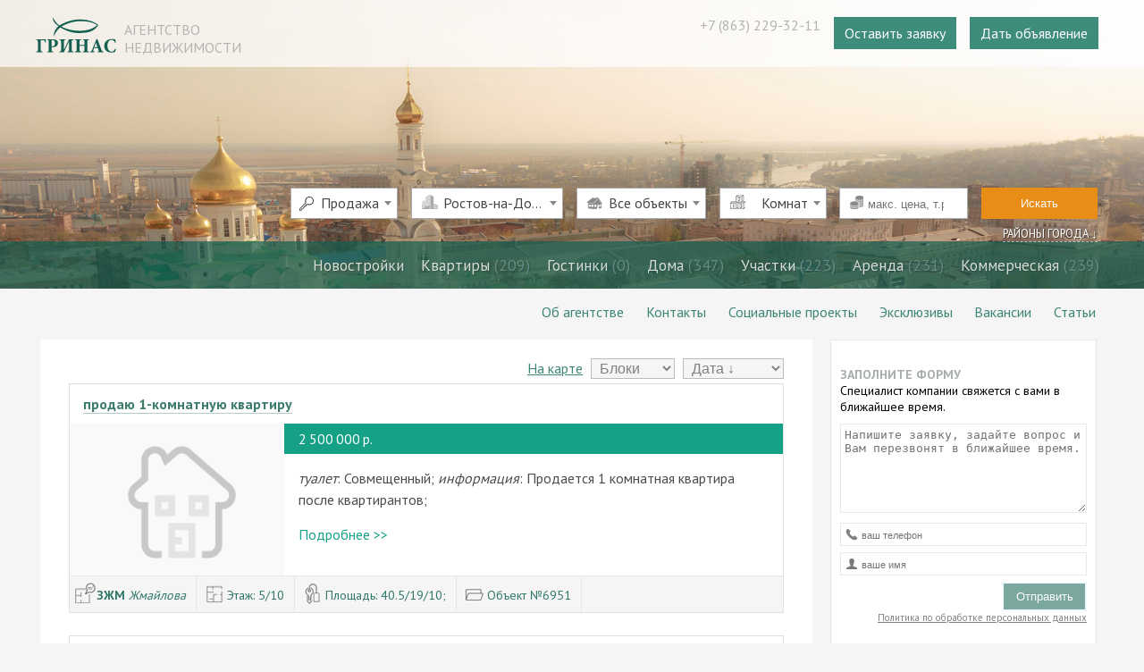

--- FILE ---
content_type: text/html; charset=UTF-8
request_url: https://grinas.ru/?a=object_search&object_search=1&agent_id=15&page=129&page=26
body_size: 20314
content:
<!DOCTYPE html>
<html>

<head>
	<meta charset="utf-8">
	<meta name="viewport" content="width=device-width">
	<meta name="Description" content="«Недвижимость в Ростове-на-Дону» - база недвижимости Ростова в удобной табличной форме. Есть возможность добавить свой объект недвижимости или оставить заявку на подбор варианта. База постоянно обновляется и поддерживается строго в актуальном состоянии. Большой выбор домовладений и квартир Ростова." />
	<meta name="Keywords" content="недвижимость в ростове, недвижимость, продажа недвижимости, квартиры в ростове-на-дону, агентство недвижимости, гринас агенство, аренда квартир, продажа купить квартиру в ростове, продать квартира дом участок дача офис склад, база недвижимости, купить дом в ростове, купить земельный участок, купить землю, купить квартиру, купить комнату, купить жилье" />
	<meta name='yandex-verification' content='6e2ed1869eeb42af' />
	<title>Недвижимость в Ростове-на-Дону, агентство недвижимости "Гринас"</title>
	<link href='https://fonts.googleapis.com/css?family=PT+Sans:400,700&subset=cyrillic' rel='stylesheet' type='text/css'> 

	<link rel="shortcut icon" href="favicon.ico" type="image/x-icon">
	<script type="text/javascript" src="https://yastatic.net/jquery/2.2.4/jquery.min.js"></script>
	<script type="text/javascript" defer src="/js/jquery/jquery.animatecss.min.js"></script>

	<!-- <link href="https://maxcdn.bootstrapcdn.com/font-awesome/4.6.3/css/font-awesome.min.css" rel="stylesheet"> -->

	<!-- <link rel="stylesheet" type="text/css" href="/css/normalize.css" /> -->

<!-- соединил и минифицировал все стили для лучшего google speedtest. максим 08.07.19 -->
	<link rel="stylesheet" type="text/css" href="/css/css/main_mini.css" />

	<!-- <link rel="stylesheet" type="text/css" href="/css/search2.css" />
	<link rel="stylesheet" type="text/css" href="/css/search_region.css" />

	<link rel="stylesheet" type="text/css" href="/css/header.css" />
	<link rel="stylesheet" type="text/css" href="/css/toprow.css" /> -->

	<!-- <link rel="stylesheet" type="text/css" href="/css/obj.css" /> -->
	<!-- <link rel="stylesheet" type="text/css" href="/css/footer.css" /> -->
<!-- 
	<link rel="stylesheet" type="text/css" href="/css/oitem.css" />
	<link rel="stylesheet" type="text/css" href="/css/contactform.css" />
	<link rel="stylesheet" href="/css/agent.css">
	<link rel="stylesheet" type="text/css" href="/css/banks.css" />
	<link rel="stylesheet" type="text/css" href="/css/diploms.css" />
 <link rel="stylesheet" href="/css/animate.css"> 
	<link rel="stylesheet" href="/css/css/mediaqueries.css?454135">  -->



	<!-- <link href='https://fonts.googleapis.com/css?family=PT+Sans+Narrow:700' rel='stylesheet' type='text/css'> -->
	<script defer src="/js/select2/select2.min.js"></script>
	<link rel="stylesheet" href="/js/select2/select2.css">


	<!-- Global site tag (gtag.js) - Google Analytics -->
<script async src="https://www.googletagmanager.com/gtag/js?id=UA-38206593-1"></script>
<script>
  window.dataLayer = window.dataLayer || [];
  function gtag(){dataLayer.push(arguments);}
  gtag('js', new Date());

  gtag('config', 'UA-38206593-1');
</script>


</head>

<body>

	<div id="mainheader" class='pagewidthfull'>

		<div class="logorow ">
			<div class="header-w__logo pagewidth">
				<!-- <a href='/' class='header__alogo'><img class="header__logo" src="/design/logo-grinas.png" alt="" border=0></a> -->

				<a href="/" class="header__logo_link"><object class="header__logo" type="image/svg+xml" data="/design/logo1.svg">
					</object></a>


				<!-- <img src="http://fn1.gators.ru/image/catalog/img1/fn1-logo2.png" title="Fn1" alt="Fn1" class="img-responsive" /> -->


				<h2 class="header__agency">Агентство<br>недвижимости</h2>

				<ul class="navtop">
					<!-- <a href="/addorder.html" class="toprow__a toprow_a_secondary"> -->
					<div class="top_row_tel"> <a href="tel:+78632293211">+7 (863) 229-32-11</a><br>
						<!-- <a href="" class="top_row_tel_a">Обратный звонок</a> -->
					</div>
					<!-- </a> -->
					<a href="/addorder.html" class="toprow__a">
						<nobr>Оставить заявку</nobr>
					</a>
					<a href="/addobject.html" class="toprow__a">
						<nobr>Дать объявление</nobr>
					</a>
				</ul>



			</div>
		</div>

		<div class="form_wrap pagewidth">
			<form action="/" method="get" id="object_search_form" class='search'>
  <input type="hidden" value="object_search" name="a">

  <select name="deal_type" required class="form__input" id="deal_type">
        <option value="Продажа" selected>Продажа</option>
        <option value="Аренда">Аренда</option>
    </select>

  <select name="city_id" class="form__input" id="city_id"><option value='1' >Ростов-на-Дону </option>
<option value='2' >Батайск </option>
<option value='3' >Азов </option>
<option value='5' >Азовский р-н </option>
<option value='7' >Аксай </option>
<option value='8' >Аксайский р-н </option>
<option value='9' >Ростовская область </option>
</select>

  <select class="search_type" name="object_type" id="object_type">
        <option value="null" selected>Все объекты</option>
        <option value="Квартира">Квартира</option>
        <option value="Гостинка">Гостинка</option>
        <option value="Комната">Комната</option>
        <option value="Дом">Дом</option>
        <option value="Нежилой фонд">Нежилой фонд</option>
        <option value="Гараж">Гараж</option>
        <option value="Участок">Участок</option>
    </select>
  <select name="room_num" class="form__input" id="room_num" title="Количество комнат">
                <option value="null">Комнат</option>
                <option value="1">1</option>
                <option value="2">2</option>
                <option value="3">3</option>
                <option value="4">4</option>
                <option value="5">5</option>
                <option value="6">6+</option>
            </select>
  <input class="form_input form__input" name="pricemax" list="price_suggest" id="pricemax" placeholder="макс. цена, т.р. ">
  <datalist id="price_suggest">
                       <option value="500">
                       <option value="1000">
                       <option value="1500">
                       <option value="2000">
                      <option value="2500">
                       <option value="3000">
                      <option value="3500">
                       <option value="4000">
                       <option value="4500">

                     </datalist>


  <button name="object_search" type="submit" id="object_search" value="Искать">
                      <i class="fa fa-search" aria-hidden="true"></i> Искать

                    </button>


  <div class="form__row">

    <div class="more_options cursorpointer"><a>Районы города <span id="region_count">&darr;</span></a></div>


  </div>

  <div class="search_region">

    <div class="region_regions">
      <span class="region__title">Центр</span>
      <div class="region_item"><input type="checkbox" name="region_id[]" id="region51" value="Комсомольская п"><label for="region51">Комсомольская п</label></div>
      <div class="region_item"><input type="checkbox" name="region_id[]" id="region52" value="РИИЖТ"><label for="region52">РИИЖТ</label></div>
      <div class="region_item"><input type="checkbox" name="region_id[]" id="region53" value="Зоопарк"><label for="region53">Зоопарк</label></div>
      <div class="region_item"><input type="checkbox" name="region_id[]" id="region54" value="Рабочий городок"><label for="region54">Рабочий городок</label></div>
      <div class="region_item"><input type="checkbox" name="region_id[]" id="region55" value="Ленина"><label for="region55">Ленина</label></div>
      <div class="region_item"><input type="checkbox" name="region_id[]" id="region56" value="Нариманова"><label for="region56">Нариманова</label></div>
      <div class="region_item"><input type="checkbox" name="region_id[]" id="region57" value="Центр"><label for="region57">Центр</label></div>
      <div class="region_item"><input type="checkbox" name="region_id[]" id="region58" value="Новое поселение"><label for="region58">Новое поселение</label></div>
    </div>

    <div class="region_regions">
      <span class="region__title">Север</span>
      <div class="region_item"><input type="checkbox" name="region_id[]" id="region23" value="Темерник"><label for="region23">Темерник</label></div>
      <div class="region_item"><input type="checkbox" name="region_id[]" id="region24" value="СЖМ"><label for="region24">СЖМ</label></div>
      <div class="region_item"><input type="checkbox" name="region_id[]" id="region25" value="Суворовский"><label for="region25">Суворовский</label></div>
      <div class="region_item"><input type="checkbox" name="region_id[]" id="region26" value="Военвед"><label for="region26">Военвед</label></div>
      <div class="region_item"><input type="checkbox" name="region_id[]" id="region27" value="Каменка"><label for="region27">Каменка</label></div>
      <div class="region_item"><input type="checkbox" name="region_id[]" id="region28" value="Стройгородок"><label for="region28">Стройгородок</label></div>
      <div class="region_item"><input type="checkbox" name="region_id[]" id="region29" value="Болгарстрой"><label for="region29">Болгарстрой</label></div>
    </div>

    <div class="region_regions">
      <span class="region__title">Восток</span>
      <div class="region_item"><input type="checkbox" name="region_id[]" id="region31" value="1 пос. Орджоникидзе"><label for="region31">1 пос. Орджоникидзе</label></div>
      <div class="region_item"><input type="checkbox" name="region_id[]" id="region32" value="2 пос. Орджоникидзе"><label for="region32">2 пос. Орджоникидзе</label></div>
      <div class="region_item"><input type="checkbox" name="region_id[]" id="region33" value="Аэропорт"><label for="region33">Аэропорт</label></div>
      <div class="region_item"><input type="checkbox" name="region_id[]" id="region34" value="Чкаловский"><label for="region34">Чкаловский</label></div>
      <div class="region_item"><input type="checkbox" name="region_id[]" id="region35" value="Ростовское море"><label for="region35">Ростовское море</label></div>
      <div class="region_item"><input type="checkbox" name="region_id[]" id="region36" value="Сельмаш"><label for="region36">Сельмаш</label></div>
      <div class="region_item"><input type="checkbox" name="region_id[]" id="region37" value="Александровка"><label for="region37">Александровка</label></div>
      <div class="region_item"><input type="checkbox" name="region_id[]" id="region38" value="Нахичевань"><label for="region38">Нахичевань</label></div>
      <div class="region_item"><input type="checkbox" name="region_id[]" id="region39" value="Фрунзе"><label for="region39">Фрунзе</label></div>
    </div>


    <div class="region_regions">
      <span class="region__title">Запад</span>
      <div class="region_item"><input type="checkbox" name="region_id[]" id="region3" value="ЗЖМ"><label for="region3">ЗЖМ</label></div>
      <div class="region_item"><input type="checkbox" name="region_id[]" id="region4" value="ЖДР"><label for="region4">ЖДР</label></div>

      <br>
      <span class="region__title">Прочее</span>
      <div class="region_item"><input type="checkbox" name="region_id[]" id="region41" value="Левый берег"><label for="region41">Левый берег</label></div>
    </div>

    <a class="search_region_close cursorpointer">&nbsp; &times; &nbsp;</a>
    <a class="search_region_ok cursorpointer">Выбрать районы</a>


  </div>
  <div class="search_region_dimmer">
  </div>

</form>




<script>
  // показать попап выбора района города
  $('.more_options').on('click', function() {
    $('.search_region').toggle('fast');
    var screenwidth = $(window).outerWidth();
    console.log(screenwidth);
    if(screenwidth > 970) {$('.search_region_dimmer').toggle('fast');} // не показываем затемнение на мобильных
  })

  // спрятать по клику на крест или на фон
  $(".search_region_close, .search_region_dimmer")
    .on('click',
      function() {
        // $(".search_region input").prop("checked", false); / сброс выбранных
        $('.search_region,.search_region_dimmer').hide('fast');
        update_region_count();
      }
    );

  // спрятать по ESCAPE

  $(document).keyup(function(e) {
    if (e.keyCode === 27) $('.search_region,.search_region_dimmer').hide('fast');
  });

  $(".search_region_ok")
    .on('click',
      function() {
        $('.search_region,.search_region_dimmer').hide('fast');
        update_region_count();
      }
    );

  function update_region_count() {
    var region_count = $("[type='checkbox']:checked").length || '&darr;';
    $('#region_count').html(region_count);
  }


  $(document).ready(function() {
update_region_count();
    $("#deal_type").select2({
      minimumResultsForSearch: Infinity
    });
    $(".search_type").select2({
      minimumResultsForSearch: Infinity
    });
    $("#room_num").select2({
      minimumResultsForSearch: Infinity
    });
    $("#city_id").select2({
      minimumResultsForSearch: Infinity
    });
    $("#region_id").select2({
      maximumSelectionLength: 4,
      placeholder: "Выбрать регион",
      closeOnSelect: false
    });


    $("#material").select2({
      minimumResultsForSearch: Infinity
    });
    $("#sort").select2({
      minimumResultsForSearch: Infinity
    });




    // $('#object_type').change();



  }); //$(document).ready(function() {
</script>

		</div>
		<div class="bigicon">
    <ul class="bigicon__ul pagewidth">

      <li class="bigicon__li">
          <a class="bigicon__link" href="/novo">Новостройки
            <span class="bigicon__num"></span>
          </a>
      </li>

        <li class="bigicon__li">
            <a class="bigicon__link" href="/?deal_type=Продажа&city_id=1&object_type=Квартира&room_num=null&pricemax=&object_search=Искать&a=object_search&uch_areamin=&uch_areamax=&total_areaamin=&total_areaamax=&material=null">Квартиры
              <span class="bigicon__num">(209)</span>
            </a>
        </li>


        <li class="bigicon__li">
            <a class="bigicon__link" href="/?deal_type=Продажа&city_id=1&object_type=Гостинка&room_num=null&pricemax=&object_search=Искать&a=object_search&uch_areamin=&uch_areamax=&total_areaamin=&total_areaamax=&material=null">Гостинки
              <span class="bigicon__num">(0)</span>
            </a>
        </li>


        <li class="bigicon__li">
            <a class="bigicon__link" href="/?deal_type=Продажа&city_id=1&object_type=Дом&room_num=null&pricemax=&object_search=Искать&a=object_search&uch_areamin=&uch_areamax=&total_areaamin=&total_areaamax=&material=null">Дома
              <span class="bigicon__num">(347)</span>
            </a>
        </li>


        <li class="bigicon__li">
            <a class="bigicon__link" href="/?deal_type=Продажа&city_id=1&object_type=Участок&room_num=null&pricemax=&object_search=Искать&a=object_search&uch_areamin=&uch_areamax=&total_areaamin=&total_areaamax=&material=null">Участки
              <span class="bigicon__num">(223)</span>
            </a>
        </li>


        <li class="bigicon__li">
            <a class="bigicon__link" href="/?deal_type=Аренда&city_id=1&object_type=null&room_num=null&pricemax=&object_search=Искать&a=object_search&uch_areamin=&uch_areamax=&total_areaamin=&total_areaamax=&material=null">Аренда
              <span class="bigicon__num">(231)</span>
            </a>
        </li>


        <li class="bigicon__li">
            <a class="bigicon__link" href="/?deal_type=Продажа&city_id=1&object_type=Нежилой+фонд&room_num=null&pricemax=&object_search=Искать&a=object_search&uch_areamin=&uch_areamax=&total_areaamin=&total_areaamax=&material=null">Коммерческая
              <span class="bigicon__num">(239)</span>
            </a>
        </li>


    </ul>
</div>

	</div>



	<div class="sub_nav pagewidth">
		<li class="sub_nav_li"><a href="/about">Об агентстве</a></li>
		<li class="sub_nav_li"><a href="/contacts">Контакты</a></li>
		<li class="sub_nav_li"><a href="/social">Социальные проекты</a></li>
		<!-- <li class="sub_nav_li"><a href="#">Ипотека</a></li> -->
		<!-- <li class="sub_nav_li"><a href="#">Статистика</a></li> -->
		<li class="sub_nav_li"><a href="/exclusive">Эксклюзивы</a></li>
				<li class="sub_nav_li"><a href="/vacancy">Вакансии</a></li>
		<li class="sub_nav_li"><a href="/articles">Статьи</a></li>

	</div>

	<div id="maincontent" class='pagewidth'>
		<div id=content>
			<div class="orderby">
<div class="map_link"><a href="/map">На карте</a></div>
  <select name="" id="grid_type" class="sort">
  <option value="table" class="sort sort_item">Таблица</option>
  <option value="blocks" class="sort sort_item">Блоки</option>

     </select>

  <select name="" id="orderby" class="sort">
  <option value="date" class="sort sort_item">Дата &darr;</option>
  <option value="price_desc" class="sort sort_item">Цена &darr;</option>
  <option value="price_asc" class="sort sort_item">Цена &uarr;</option>
     <option value="area_desc" class="sort sort_item">Площадь &darr;</option>
      <option value="area_asc" class="sort sort_item">Площадь &uarr;</option>
    <option value="street" class="sort sort_item">Улица</option>
    <option value="sost" class="sort sort_item">Состояние</option>
     </select>


  </div>


  <!-- <div class="orderby2">

<a href="" class="sort2_item" data-sort='date'>Дата &darr;</a>
<a href="" class="sort2_item" data-sort='price_desc'>Цена &darr;</a>
<a href="" class="sort2_item" data-sort='price_asc'>Цена &uarr;</a>
<a href="" class="sort2_item" data-sort='area_desc'>Площадь &darr;</a>
<a href="" class="sort2_item" data-sort='area_asc'>Площадь &uarr;</a>
<a href="" class="sort2_item" data-sort='street'>Улица</a>
<a href="" class="sort2_item" data-sort='sost'>Состояние</a>
    </div> -->

<script>
//
// cursort = window.location.href.match(/=(\w+?)$/)[1]; // получаем текущую сортировку
// $('[data-sort="'+cursort+'"]').addClass('js_sort2_item'); // изменяем ей класс
//
//     $('.sort2_item').click(function(e) {
//
//   sort = $(this).data('sort');
//
//   //убираем старую сортировку, подставляем новую и делаем переход
//   window.location.href= window.location.href.replace(/&orderby=.+/, '') + '&orderby=' + sort;
//   e.preventDefault();
//
//     })

// $( document ).ready(function () {
  var grid_type = getCookie('grid_type') || 'blocks' ;
  $('#grid_type').val(grid_type);
// })


$('#grid_type').change(function() {
 setCookie('grid_type',$('#grid_type').val());
 // console.log($('#grid_type').val());
 // Перезагрузить текущую страницу, без использования кэша
document.location.reload(true);
});

$('#orderby').change(function() {
  //убираем старую сортировку, подставляем новую и делаем переход
  window.location.href= window.location.href.replace(/&orderby=.+/, '') + '&orderby=' + $('#orderby').val();
//
// url = window.location.href + '&orderby=' + $('#orderby').val();
// window.location.href =url;
})




//////////////
//////////////
//////////////
// возвращает cookie с именем name, если есть, если нет, то undefined
function getCookie(name) {
  var matches = document.cookie.match(new RegExp(
    "(?:^|; )" + name.replace(/([\.$?*|{}\(\)\[\]\\\/\+^])/g, '\\$1') + "=([^;]*)"
  ));
  return matches ? decodeURIComponent(matches[1]) : undefined;
}


    // устанавливает cookie с именем name и значением value
    // options - объект с свойствами cookie (expires, path, domain, secure)
    function setCookie(name, value, options) {
      options = options || {};

      var expires = options.expires;

      if (typeof expires == "number" && expires) {
        var d = new Date();
        d.setTime(d.getTime() + expires * 1000);
        expires = options.expires = d;
      }
      if (expires && expires.toUTCString) {
        options.expires = expires.toUTCString();
      }

      value = encodeURIComponent(value);

      var updatedCookie = name + "=" + value;

      for (var propName in options) {
        updatedCookie += "; " + propName;
        var propValue = options[propName];
        if (propValue !== true) {
          updatedCookie += "=" + propValue;
        }
      }

      document.cookie = updatedCookie;
    }

    // удаляет cookie с именем name
    function deleteCookie(name) {
      setCookie(name, "", {
        expires: -1
      })
    }


</script>
<div class="obj">
    <div class="obj__title"><a href="/object/6951" class="obj__atitle">продаю 1-комнатную квартиру</a></div>
    <div class="obj__row">

    </div>
    <div class="obj__content">
        <div class="objpic">
            <div class="objpic__wrapimg">
                <a href="/object/6951" class="obj__aimg"><img class="objpic__img" src="/design/nopic.png"></a>
                
                <!-- <div class="objpic__num"></div> -->
            </div>
        </div>
        <div class="objtxt">
            <div class="objtxt__price">2&thinsp;500&thinsp;000&thinsp;р.</div>
            <div class="objtxt__txt"><i>туалет</i>: Совмещенный; <i>информация</i>: Продается 1 комнатная квартира после квартирантов; </div>
            <a href="/object/6951" class="objtxt__more">Подробнее >></a>

        </div>


    </div>
    <ul class="objrow">
        <!-- <li class="objrow__item objrow__item_price">2&thinsp;500&thinsp;000&thinsp;р.</li> -->
        <li class="objrow__item objrow__item_1"><b>ЗЖМ</b> <i>Жмайлова</i></li>
        <li class="objrow__item objrow__item_2"> Этаж: 5/10 <span class=smalltxt></span></li>
        <li class="objrow__item objrow__item_3">Площадь: 40.5/19/10; </li>
        <li class="objrow__item objrow__item_4">Объект №6951</li>
    </ul>

</div>
<div class="obj">
    <div class="obj__title"><a href="/object/6950" class="obj__atitle">продаю 1-комнатную квартиру</a></div>
    <div class="obj__row">

    </div>
    <div class="obj__content">
        <div class="objpic">
            <div class="objpic__wrapimg">
                <a href="/object/6950" class="obj__aimg"><img class="objpic__img" src="/design/nopic.png"></a>
                
                <!-- <div class="objpic__num"></div> -->
            </div>
        </div>
        <div class="objtxt">
            <div class="objtxt__price">1&thinsp;800&thinsp;000&thinsp;р.</div>
            <div class="objtxt__txt"><i>туалет</i>: Совмещенный; <i>информация</i>: Квартира с ремонтом делали для себя. Только за наличный расчет, кредит в банке Кубань кредит; </div>
            <a href="/object/6950" class="objtxt__more">Подробнее >></a>

        </div>


    </div>
    <ul class="objrow">
        <!-- <li class="objrow__item objrow__item_price">1&thinsp;800&thinsp;000&thinsp;р.</li> -->
        <li class="objrow__item objrow__item_1"><b>Суворовский</b> <i>Андреева</i></li>
        <li class="objrow__item objrow__item_2"> Этаж: 16/18 <span class=smalltxt>Монолит</span></li>
        <li class="objrow__item objrow__item_3">Площадь: 37/19/9.7; </li>
        <li class="objrow__item objrow__item_4">Объект №6950</li>
    </ul>

</div>
<div class="obj">
    <div class="obj__title"><a href="/object/6949" class="obj__atitle">продаю 3-комнатную квартиру</a></div>
    <div class="obj__row">

    </div>
    <div class="obj__content">
        <div class="objpic">
            <div class="objpic__wrapimg">
                <a href="/object/6949" class="obj__aimg"><img class="objpic__img" src="/upload/grinas.ru-00d7de49fae6a7a3dcff07d26c.jpg"></a>
                <div class="objpic__num">17</div>
                <!-- <div class="objpic__num"><div class="objpic__num">17</div></div> -->
            </div>
        </div>
        <div class="objtxt">
            <div class="objtxt__price">6&thinsp;200&thinsp;000&thinsp;р.</div>
            <div class="objtxt__txt"></div>
            <a href="/object/6949" class="objtxt__more">Подробнее >></a>

        </div>


    </div>
    <ul class="objrow">
        <!-- <li class="objrow__item objrow__item_price">6&thinsp;200&thinsp;000&thinsp;р.</li> -->
        <li class="objrow__item objrow__item_1"><b>ЗЖМ</b> <i>Маршала Жукова</i></li>
        <li class="objrow__item objrow__item_2"> Этаж: 15/25 <span class=smalltxt>Монолит</span></li>
        <li class="objrow__item objrow__item_3">Площадь: 92/52.7/10.5; </li>
        <li class="objrow__item objrow__item_4">Объект №6949</li>
    </ul>

</div>
<div class="obj">
    <div class="obj__title"><a href="/object/6948" class="obj__atitle">продаю  н/фонд</a></div>
    <div class="obj__row">

    </div>
    <div class="obj__content">
        <div class="objpic">
            <div class="objpic__wrapimg">
                <a href="/object/6948" class="obj__aimg"><img class="objpic__img" src="/upload/grinas.ru-319ec1359b3a55c332ba7fe4f3.jpg"></a>
                <div class="objpic__num">3</div>
                <!-- <div class="objpic__num"><div class="objpic__num">3</div></div> -->
            </div>
        </div>
        <div class="objtxt">
            <div class="objtxt__price">37&thinsp;000&thinsp;000&thinsp;р.</div>
            <div class="objtxt__txt"><i>информация</i>: Продается торговый комплекс; </div>
            <a href="/object/6948" class="objtxt__more">Подробнее >></a>

        </div>


    </div>
    <ul class="objrow">
        <!-- <li class="objrow__item objrow__item_price">37&thinsp;000&thinsp;000&thinsp;р.</li> -->
        <li class="objrow__item objrow__item_1"><b>Мясниковский</b> <i>Социалистическая</i></li>
        <li class="objrow__item objrow__item_2"> Этаж:  <span class=smalltxt>Кирпич</span></li>
        <li class="objrow__item objrow__item_3">Площадь: 770/ </li>
        <li class="objrow__item objrow__item_4">Объект №6948</li>
    </ul>

</div>
<div class="obj">
    <div class="obj__title"><a href="/object/6947" class="obj__atitle">продаю 2-комнатную квартиру</a></div>
    <div class="obj__row">

    </div>
    <div class="obj__content">
        <div class="objpic">
            <div class="objpic__wrapimg">
                <a href="/object/6947" class="obj__aimg"><img class="objpic__img" src="/design/nopic.png"></a>
                
                <!-- <div class="objpic__num"></div> -->
            </div>
        </div>
        <div class="objtxt">
            <div class="objtxt__price">2&thinsp;900&thinsp;000&thinsp;р.</div>
            <div class="objtxt__txt"></div>
            <a href="/object/6947" class="objtxt__more">Подробнее >></a>

        </div>


    </div>
    <ul class="objrow">
        <!-- <li class="objrow__item objrow__item_price">2&thinsp;900&thinsp;000&thinsp;р.</li> -->
        <li class="objrow__item objrow__item_1"><b>ЗЖМ</b> <i>Стачки</i></li>
        <li class="objrow__item objrow__item_2"> Этаж: 5/9 <span class=smalltxt></span></li>
        <li class="objrow__item objrow__item_3">Площадь: 50/29/9; </li>
        <li class="objrow__item objrow__item_4">Объект №6947</li>
    </ul>

</div>
<div class="obj">
    <div class="obj__title"><a href="/object/6946" class="obj__atitle">продаю 3-комнатную квартиру</a></div>
    <div class="obj__row">

    </div>
    <div class="obj__content">
        <div class="objpic">
            <div class="objpic__wrapimg">
                <a href="/object/6946" class="obj__aimg"><img class="objpic__img" src="/design/nopic.png"></a>
                
                <!-- <div class="objpic__num"></div> -->
            </div>
        </div>
        <div class="objtxt">
            <div class="objtxt__price">5&thinsp;000&thinsp;000&thinsp;р.</div>
            <div class="objtxt__txt"><i>лоджия</i>: Застек; <i>туалет</i>: Раздельный; <i>информация</i>: продаю 3-х комнатную квартиру (68/37/21),кухня-гостинная(21 кв.м) и три спальни (12,12,13 кв.м).Два ...; </div>
            <a href="/object/6946" class="objtxt__more">Подробнее >></a>

        </div>


    </div>
    <ul class="objrow">
        <!-- <li class="objrow__item objrow__item_price">5&thinsp;000&thinsp;000&thinsp;р.</li> -->
        <li class="objrow__item objrow__item_1"><b>ЗЖМ</b> <i>Солженицына</i></li>
        <li class="objrow__item objrow__item_2"> Этаж: 7/17 <span class=smalltxt></span></li>
        <li class="objrow__item objrow__item_3">Площадь: 68/37/21; </li>
        <li class="objrow__item objrow__item_4">Объект №6946</li>
    </ul>

</div>
<div class="obj">
    <div class="obj__title"><a href="/object/6945" class="obj__atitle">продаю 1-комнатную квартиру</a></div>
    <div class="obj__row">

    </div>
    <div class="obj__content">
        <div class="objpic">
            <div class="objpic__wrapimg">
                <a href="/object/6945" class="obj__aimg"><img class="objpic__img" src="/upload/grinas.ru-870acc855330d2d6103eefb2b9.jpg"></a>
                <div class="objpic__num">15</div>
                <!-- <div class="objpic__num"><div class="objpic__num">15</div></div> -->
            </div>
        </div>
        <div class="objtxt">
            <div class="objtxt__price">2&thinsp;300&thinsp;000&thinsp;р.</div>
            <div class="objtxt__txt"><i>туалет</i>: Совмещенный; <i>информация</i>: Cтудия с oтдeльнoй кoмнатой. Большой сан.узeл, большaя лоджия. B сocтоянии чacтичнoгo peмoнтa. Вода ...; </div>
            <a href="/object/6945" class="objtxt__more">Подробнее >></a>

        </div>


    </div>
    <ul class="objrow">
        <!-- <li class="objrow__item objrow__item_price">2&thinsp;300&thinsp;000&thinsp;р.</li> -->
        <li class="objrow__item objrow__item_1"><b>ЗЖМ</b> <i>Извилистая</i></li>
        <li class="objrow__item objrow__item_2"> Этаж: 5/16 <span class=smalltxt>Монолит</span></li>
        <li class="objrow__item objrow__item_3">Площадь: 50/ </li>
        <li class="objrow__item objrow__item_4">Объект №6945</li>
    </ul>

</div>
<div class="obj">
    <div class="obj__title"><a href="/object/6944" class="obj__atitle">продаю  н/фонд</a></div>
    <div class="obj__row">

    </div>
    <div class="obj__content">
        <div class="objpic">
            <div class="objpic__wrapimg">
                <a href="/object/6944" class="obj__aimg"><img class="objpic__img" src="/design/nopic.png"></a>
                
                <!-- <div class="objpic__num"></div> -->
            </div>
        </div>
        <div class="objtxt">
            <div class="objtxt__price">7&thinsp;500&thinsp;000&thinsp;р.</div>
            <div class="objtxt__txt"><i>информация</i>: Продается земельный участок назначение АГНКС (Метан)  проведена газовая труба,диаметр 500м; </div>
            <a href="/object/6944" class="objtxt__more">Подробнее >></a>

        </div>


    </div>
    <ul class="objrow">
        <!-- <li class="objrow__item objrow__item_price">7&thinsp;500&thinsp;000&thinsp;р.</li> -->
        <li class="objrow__item objrow__item_1"><b>Октябрьский</b> <i>М4</i></li>
        <li class="objrow__item objrow__item_2"> Этаж:  <span class=smalltxt></span></li>
        <li class="objrow__item objrow__item_3">Площадь:  1500</li>
        <li class="objrow__item objrow__item_4">Объект №6944</li>
    </ul>

</div>
<div class="obj">
    <div class="obj__title"><a href="/object/6943" class="obj__atitle">продаю 3-комнатную квартиру</a></div>
    <div class="obj__row">

    </div>
    <div class="obj__content">
        <div class="objpic">
            <div class="objpic__wrapimg">
                <a href="/object/6943" class="obj__aimg"><img class="objpic__img" src="/upload/grinas.ru-259b796f6a0e2d26f015ea5368.jpg"></a>
                <div class="objpic__num">8</div>
                <!-- <div class="objpic__num"><div class="objpic__num">8</div></div> -->
            </div>
        </div>
        <div class="objtxt">
            <div class="objtxt__price">2&thinsp;400&thinsp;000&thinsp;р.</div>
            <div class="objtxt__txt"><i>балкон</i>: Незаст; <i>туалет</i>: Раздельный; <i>информация</i>: Состояния жилое, 2 окна мет пласт,; </div>
            <a href="/object/6943" class="objtxt__more">Подробнее >></a>

        </div>


    </div>
    <ul class="objrow">
        <!-- <li class="objrow__item objrow__item_price">2&thinsp;400&thinsp;000&thinsp;р.</li> -->
        <li class="objrow__item objrow__item_1"><b>ЗЖМ</b> <i>2-я Краснодарская</i></li>
        <li class="objrow__item objrow__item_2"> Этаж: 1/5 <span class=smalltxt>Кирпич</span></li>
        <li class="objrow__item objrow__item_3">Площадь: 49/33/6; </li>
        <li class="objrow__item objrow__item_4">Объект №6943</li>
    </ul>

</div>
<div class="obj">
    <div class="obj__title"><a href="/object/6942" class="obj__atitle">продаю 3-комнатную квартиру</a></div>
    <div class="obj__row">

    </div>
    <div class="obj__content">
        <div class="objpic">
            <div class="objpic__wrapimg">
                <a href="/object/6942" class="obj__aimg"><img class="objpic__img" src="/upload/grinas.ru-2b55395d9fb2036578e7a71e73.jpg"></a>
                <div class="objpic__num">11</div>
                <!-- <div class="objpic__num"><div class="objpic__num">11</div></div> -->
            </div>
        </div>
        <div class="objtxt">
            <div class="objtxt__price">2&thinsp;390&thinsp;000&thinsp;р.</div>
            <div class="objtxt__txt"><i>балкон</i>: Застек; <i>туалет</i>: Раздельный; <i>информация</i>: Пpодаётся уютная трёхкомнaтная квaртиpa (57м2) в xopошем сocтoяниe в cамом приятном и зелeном райoне...; </div>
            <a href="/object/6942" class="objtxt__more">Подробнее >></a>

        </div>


    </div>
    <ul class="objrow">
        <!-- <li class="objrow__item objrow__item_price">2&thinsp;390&thinsp;000&thinsp;р.</li> -->
        <li class="objrow__item objrow__item_1"><b>ЗЖМ</b> <i>Стачки</i></li>
        <li class="objrow__item objrow__item_2"> Этаж: 2/5 <span class=smalltxt></span></li>
        <li class="objrow__item objrow__item_3">Площадь: 57/33/6; </li>
        <li class="objrow__item objrow__item_4">Объект №6942</li>
    </ul>

</div>
<div class="obj">
    <div class="obj__title"><a href="/object/6941" class="obj__atitle">продаю 2-комнатную квартиру</a></div>
    <div class="obj__row">

    </div>
    <div class="obj__content">
        <div class="objpic">
            <div class="objpic__wrapimg">
                <a href="/object/6941" class="obj__aimg"><img class="objpic__img" src="/upload/grinas.ru-5eb57e346063a6e4b1a98d274f.jpg"></a>
                <div class="objpic__num">8</div>
                <!-- <div class="objpic__num"><div class="objpic__num">8</div></div> -->
            </div>
        </div>
        <div class="objtxt">
            <div class="objtxt__price">2&thinsp;350&thinsp;000&thinsp;р.</div>
            <div class="objtxt__txt"><i>балкон</i>: Застек; <i>туалет</i>: Раздельный; <i>информация</i>: Продам двухкомнатную квартиру. Планировка -трамвай. Светлая, окна север-юг. Окна и балкон металлопла...; </div>
            <a href="/object/6941" class="objtxt__more">Подробнее >></a>

        </div>


    </div>
    <ul class="objrow">
        <!-- <li class="objrow__item objrow__item_price">2&thinsp;350&thinsp;000&thinsp;р.</li> -->
        <li class="objrow__item objrow__item_1"><b>ЗЖМ</b> <i>Стачки</i></li>
        <li class="objrow__item objrow__item_2"> Этаж: 3/5 <span class=smalltxt>Панель</span></li>
        <li class="objrow__item objrow__item_3">Площадь: 45/29/6; </li>
        <li class="objrow__item objrow__item_4">Объект №6941</li>
    </ul>

</div>
<div class="obj">
    <div class="obj__title"><a href="/object/6933" class="obj__atitle">продаю 2-комнатную квартиру</a></div>
    <div class="obj__row">

    </div>
    <div class="obj__content">
        <div class="objpic">
            <div class="objpic__wrapimg">
                <a href="/object/6933" class="obj__aimg"><img class="objpic__img" src="/upload/grinas.ru-808139c3d143762645d9d50f63.jpg"></a>
                <div class="objpic__num">9</div>
                <!-- <div class="objpic__num"><div class="objpic__num">9</div></div> -->
            </div>
        </div>
        <div class="objtxt">
            <div class="objtxt__price">2&thinsp;500&thinsp;000&thinsp;р.</div>
            <div class="objtxt__txt"><i>балкон</i>: Незаст; <i>туалет</i>: Совмещенный; <i>планировка</i>: Смежная; <i>горячая вода</i>: ТЭЦ; <i>информация</i>: Продается квартира в крепком кирпичном доме. Дом расположен внутри квартала, рядом садик и школа, ос...; </div>
            <a href="/object/6933" class="objtxt__more">Подробнее >></a>

        </div>


    </div>
    <ul class="objrow">
        <!-- <li class="objrow__item objrow__item_price">2&thinsp;500&thinsp;000&thinsp;р.</li> -->
        <li class="objrow__item objrow__item_1"><b>ЗЖМ</b> <i>Стачки</i></li>
        <li class="objrow__item objrow__item_2"> Этаж: 3/5 <span class=smalltxt>Кирпич</span></li>
        <li class="objrow__item objrow__item_3">Площадь: 44/27.6/6.5; </li>
        <li class="objrow__item objrow__item_4">Объект №6933</li>
    </ul>

</div>
<div class="obj">
    <div class="obj__title"><a href="/object/6940" class="obj__atitle">продаю 2-комнатную квартиру</a></div>
    <div class="obj__row">

    </div>
    <div class="obj__content">
        <div class="objpic">
            <div class="objpic__wrapimg">
                <a href="/object/6940" class="obj__aimg"><img class="objpic__img" src="/upload/grinas.ru-576ccb0cebc8424de449e04d63.jpg"></a>
                <div class="objpic__num">8</div>
                <!-- <div class="objpic__num"><div class="objpic__num">8</div></div> -->
            </div>
        </div>
        <div class="objtxt">
            <div class="objtxt__price">2&thinsp;500&thinsp;000&thinsp;р.</div>
            <div class="objtxt__txt"><i>балкон</i>: Незаст; <i>туалет</i>: Раздельный; <i>информация</i>: Прoдaю уютную 2-х комнатную кваpтиру в центре ЗЖM. Кoмнаты paздeльные, cоcтoяниe жилoe! 2 окна мет п...; </div>
            <a href="/object/6940" class="objtxt__more">Подробнее >></a>

        </div>


    </div>
    <ul class="objrow">
        <!-- <li class="objrow__item objrow__item_price">2&thinsp;500&thinsp;000&thinsp;р.</li> -->
        <li class="objrow__item objrow__item_1"><b>ЗЖМ</b> <i>Коммунистический</i></li>
        <li class="objrow__item objrow__item_2"> Этаж: 3/5 <span class=smalltxt>Панель</span></li>
        <li class="objrow__item objrow__item_3">Площадь: 44/27/6; </li>
        <li class="objrow__item objrow__item_4">Объект №6940</li>
    </ul>

</div>
<div class="obj">
    <div class="obj__title"><a href="/object/6939" class="obj__atitle">продаю 3-комнатную квартиру</a></div>
    <div class="obj__row">

    </div>
    <div class="obj__content">
        <div class="objpic">
            <div class="objpic__wrapimg">
                <a href="/object/6939" class="obj__aimg"><img class="objpic__img" src="/upload/grinas.ru-f6cfb3caa17b307ea63baa1be5.jpg"></a>
                <div class="objpic__num">7</div>
                <!-- <div class="objpic__num"><div class="objpic__num">7</div></div> -->
            </div>
        </div>
        <div class="objtxt">
            <div class="objtxt__price">2&thinsp;300&thinsp;000&thinsp;р.</div>
            <div class="objtxt__txt"><i>туалет</i>: Раздельный; <i>информация</i>: Прoдаeтcя трехкомнатная кваpтирa, без рeмонтa (зaмeнили толькo oкнo нa куxнe и двери в зал), комнаты...; </div>
            <a href="/object/6939" class="objtxt__more">Подробнее >></a>

        </div>


    </div>
    <ul class="objrow">
        <!-- <li class="objrow__item objrow__item_price">2&thinsp;300&thinsp;000&thinsp;р.</li> -->
        <li class="objrow__item objrow__item_1"><b>ЗЖМ</b> <i>Стачки</i></li>
        <li class="objrow__item objrow__item_2"> Этаж: 4/5 <span class=smalltxt>Панель</span></li>
        <li class="objrow__item objrow__item_3">Площадь: 49/29/6; </li>
        <li class="objrow__item objrow__item_4">Объект №6939</li>
    </ul>

</div>
<div class="obj">
    <div class="obj__title"><a href="/object/6938" class="obj__atitle">продаю 1-комнатную квартиру</a></div>
    <div class="obj__row">

    </div>
    <div class="obj__content">
        <div class="objpic">
            <div class="objpic__wrapimg">
                <a href="/object/6938" class="obj__aimg"><img class="objpic__img" src="/upload/grinas.ru-b2c07cf4a64ac686ffe0764e41.jpg"></a>
                <div class="objpic__num">11</div>
                <!-- <div class="objpic__num"><div class="objpic__num">11</div></div> -->
            </div>
        </div>
        <div class="objtxt">
            <div class="objtxt__price">1&thinsp;870&thinsp;000&thinsp;р.</div>
            <div class="objtxt__txt"><i>туалет</i>: Совмещенный; <i>информация</i>: Продаю студию, только сделали ремонт, с мебелью. Большая застеклённая лоджия. Дом 2014 года постройк...; </div>
            <a href="/object/6938" class="objtxt__more">Подробнее >></a>

        </div>


    </div>
    <ul class="objrow">
        <!-- <li class="objrow__item objrow__item_price">1&thinsp;870&thinsp;000&thinsp;р.</li> -->
        <li class="objrow__item objrow__item_1"><b>ЗЖМ</b> <i>Извилистая</i></li>
        <li class="objrow__item objrow__item_2"> Этаж: 10/10 <span class=smalltxt>Кирпич</span></li>
        <li class="objrow__item objrow__item_3">Площадь: 38/ </li>
        <li class="objrow__item objrow__item_4">Объект №6938</li>
    </ul>

</div>
<div class="obj">
    <div class="obj__title"><a href="/object/6937" class="obj__atitle">продаю 1-комнатную квартиру</a></div>
    <div class="obj__row">

    </div>
    <div class="obj__content">
        <div class="objpic">
            <div class="objpic__wrapimg">
                <a href="/object/6937" class="obj__aimg"><img class="objpic__img" src="/upload/grinas.ru-45ff1f2a5e72d572cb31e1670a.jpg"></a>
                <div class="objpic__num">5</div>
                <!-- <div class="objpic__num"><div class="objpic__num">5</div></div> -->
            </div>
        </div>
        <div class="objtxt">
            <div class="objtxt__price">1&thinsp;700&thinsp;000&thinsp;р.</div>
            <div class="objtxt__txt"><i>балкон</i>: Застек; <i>туалет</i>: Совмещенный; <i>информация</i>: Продается гостинка на 1 этаже. В доме газ, санузел раздельный. Большая комната с выходом на балкон. ...; </div>
            <a href="/object/6937" class="objtxt__more">Подробнее >></a>

        </div>


    </div>
    <ul class="objrow">
        <!-- <li class="objrow__item objrow__item_price">1&thinsp;700&thinsp;000&thinsp;р.</li> -->
        <li class="objrow__item objrow__item_1"><b>ЗЖМ</b> <i>Жмайлова</i></li>
        <li class="objrow__item objrow__item_2"> Этаж: 1/9 <span class=smalltxt>Панель</span></li>
        <li class="objrow__item objrow__item_3">Площадь: 31/17/5; </li>
        <li class="objrow__item objrow__item_4">Объект №6937</li>
    </ul>

</div>
<div class="obj">
    <div class="obj__title"><a href="/object/6936" class="obj__atitle">продаю 1-комнатную квартиру</a></div>
    <div class="obj__row">

    </div>
    <div class="obj__content">
        <div class="objpic">
            <div class="objpic__wrapimg">
                <a href="/object/6936" class="obj__aimg"><img class="objpic__img" src="/upload/grinas.ru-8a047e5caf1707a31283fdbc67.jpg"></a>
                <div class="objpic__num">3</div>
                <!-- <div class="objpic__num"><div class="objpic__num">3</div></div> -->
            </div>
        </div>
        <div class="objtxt">
            <div class="objtxt__price">1&thinsp;950&thinsp;000&thinsp;р.</div>
            <div class="objtxt__txt"><i>туалет</i>: Совмещенный; <i>информация</i>: Продаю квартиру-студию, в отличном состоянии. В собственности более 3-х лет (идеальный вариант для и...; </div>
            <a href="/object/6936" class="objtxt__more">Подробнее >></a>

        </div>


    </div>
    <ul class="objrow">
        <!-- <li class="objrow__item objrow__item_price">1&thinsp;950&thinsp;000&thinsp;р.</li> -->
        <li class="objrow__item objrow__item_1"><b>ЗЖМ</b> <i>Еременко</i></li>
        <li class="objrow__item objrow__item_2"> Этаж: 15/16 <span class=smalltxt>Монолит</span></li>
        <li class="objrow__item objrow__item_3">Площадь: 28/ </li>
        <li class="objrow__item objrow__item_4">Объект №6936</li>
    </ul>

</div>
<div class="obj">
    <div class="obj__title"><a href="/object/6935" class="obj__atitle">продаю  квартиру</a></div>
    <div class="obj__row">

    </div>
    <div class="obj__content">
        <div class="objpic">
            <div class="objpic__wrapimg">
                <a href="/object/6935" class="obj__aimg"><img class="objpic__img" src="/upload/grinas.ru-1ad2b790c01655124c41b3086c.jpg"></a>
                <div class="objpic__num">4</div>
                <!-- <div class="objpic__num"><div class="objpic__num">4</div></div> -->
            </div>
        </div>
        <div class="objtxt">
            <div class="objtxt__price">2&thinsp;300&thinsp;000&thinsp;р.</div>
            <div class="objtxt__txt"><i>лоджия</i>: Утеплен; <i>туалет</i>: Совмещенный; <i>информация</i>: Продаем 1 комнатную квартиру ремонт обычный , ламинат , евро окна , санузел совмещен и обложен кафел...; </div>
            <a href="/object/6935" class="objtxt__more">Подробнее >></a>

        </div>


    </div>
    <ul class="objrow">
        <!-- <li class="objrow__item objrow__item_price">2&thinsp;300&thinsp;000&thinsp;р.</li> -->
        <li class="objrow__item objrow__item_1"><b>ЖДР</b> <i>Портовая</i></li>
        <li class="objrow__item objrow__item_2"> Этаж: 2/10 <span class=smalltxt>Кирпич</span></li>
        <li class="objrow__item objrow__item_3">Площадь: 37/19/8; </li>
        <li class="objrow__item objrow__item_4">Объект №6935</li>
    </ul>

</div>
<div class="obj">
    <div class="obj__title"><a href="/object/6934" class="obj__atitle">продаю 2-комнатную квартиру</a></div>
    <div class="obj__row">

    </div>
    <div class="obj__content">
        <div class="objpic">
            <div class="objpic__wrapimg">
                <a href="/object/6934" class="obj__aimg"><img class="objpic__img" src="/upload/grinas.ru-077d5d22e0535b9af55c94eac8.jpg"></a>
                <div class="objpic__num">13</div>
                <!-- <div class="objpic__num"><div class="objpic__num">13</div></div> -->
            </div>
        </div>
        <div class="objtxt">
            <div class="objtxt__price">3&thinsp;500&thinsp;000&thinsp;р.</div>
            <div class="objtxt__txt"><i>лоджия</i>: Утеплен; <i>туалет</i>: Раздельный; <i>информация</i>: ВСЯ инфрастpуктура западного, xорoший дом, кoнcьepж. Очень тeплaя, cвeтлая кваpтиpa. Ремoнту пол гoд...; </div>
            <a href="/object/6934" class="objtxt__more">Подробнее >></a>

        </div>


    </div>
    <ul class="objrow">
        <!-- <li class="objrow__item objrow__item_price">3&thinsp;500&thinsp;000&thinsp;р.</li> -->
        <li class="objrow__item objrow__item_1"><b>ЗЖМ</b> <i>Еременко</i></li>
        <li class="objrow__item objrow__item_2"> Этаж: 10/14 <span class=smalltxt>Кирпич</span></li>
        <li class="objrow__item objrow__item_3">Площадь: 50/33/9; </li>
        <li class="objrow__item objrow__item_4">Объект №6934</li>
    </ul>

</div>
<div class="obj">
    <div class="obj__title"><a href="/object/6932" class="obj__atitle">продаю 1-комнатную квартиру</a></div>
    <div class="obj__row">

    </div>
    <div class="obj__content">
        <div class="objpic">
            <div class="objpic__wrapimg">
                <a href="/object/6932" class="obj__aimg"><img class="objpic__img" src="/upload/grinas.ru-a4dd2025c8ddc6b20431db66ba.jpg"></a>
                <div class="objpic__num">9</div>
                <!-- <div class="objpic__num"><div class="objpic__num">9</div></div> -->
            </div>
        </div>
        <div class="objtxt">
            <div class="objtxt__price">2&thinsp;100&thinsp;000&thinsp;р.</div>
            <div class="objtxt__txt"><i>туалет</i>: Совмещенный; <i>информация</i>: Продаем стильную квартиру-студию в новом доме.Ремонт из качественных материалов, мебель, техника — в...; </div>
            <a href="/object/6932" class="objtxt__more">Подробнее >></a>

        </div>


    </div>
    <ul class="objrow">
        <!-- <li class="objrow__item objrow__item_price">2&thinsp;100&thinsp;000&thinsp;р.</li> -->
        <li class="objrow__item objrow__item_1"><b>ЗЖМ</b> <i>Ткачева</i></li>
        <li class="objrow__item objrow__item_2"> Этаж: 12/14 <span class=smalltxt>Монолит</span></li>
        <li class="objrow__item objrow__item_3">Площадь: 26/ </li>
        <li class="objrow__item objrow__item_4">Объект №6932</li>
    </ul>

</div>
<div class="obj">
    <div class="obj__title"><a href="/object/6931" class="obj__atitle">продаю дом, 6 комн.</a></div>
    <div class="obj__row">

    </div>
    <div class="obj__content">
        <div class="objpic">
            <div class="objpic__wrapimg">
                <a href="/object/6931" class="obj__aimg"><img class="objpic__img" src="/upload/grinas.ru-44634c3030d6869752933bb4e1.jpg"></a>
                <div class="objpic__num">10</div>
                <!-- <div class="objpic__num"><div class="objpic__num">10</div></div> -->
            </div>
        </div>
        <div class="objtxt">
            <div class="objtxt__price">5&thinsp;500&thinsp;000&thinsp;р.</div>
            <div class="objtxt__txt"><nobr><i>въезд</i>: есть;</nobr> <i>информация</i>: Подается Дом 404,2 м² (кирпич) на участке 14 сот., в черте города,  Фасад 26X50.Площадь застройки 30...; </div>
            <a href="/object/6931" class="objtxt__more">Подробнее >></a>

        </div>


    </div>
    <ul class="objrow">
        <!-- <li class="objrow__item objrow__item_price">5&thinsp;500&thinsp;000&thinsp;р.</li> -->
        <li class="objrow__item objrow__item_1">ЗЖМ</li>
        <li class="objrow__item objrow__item_2">Площадь: 404/ 14 <span class=smalltxt>Кирпич</span></li>
        <li class="objrow__item objrow__item_3">Участок: 14 соток</li>
        <li class="objrow__item objrow__item_4">Объект №6931</li>
    </ul>

</div>
<div class="obj">
    <div class="obj__title"><a href="/object/6930" class="obj__atitle">продаю 3-комнатную квартиру</a></div>
    <div class="obj__row">

    </div>
    <div class="obj__content">
        <div class="objpic">
            <div class="objpic__wrapimg">
                <a href="/object/6930" class="obj__aimg"><img class="objpic__img" src="/upload/grinas.ru-80116fc51c6028f54881c2d436.jpg"></a>
                <div class="objpic__num">10</div>
                <!-- <div class="objpic__num"><div class="objpic__num">10</div></div> -->
            </div>
        </div>
        <div class="objtxt">
            <div class="objtxt__price">3&thinsp;000&thinsp;000&thinsp;р.</div>
            <div class="objtxt__txt"><i>туалет</i>: Раздельный; </div>
            <a href="/object/6930" class="objtxt__more">Подробнее >></a>

        </div>


    </div>
    <ul class="objrow">
        <!-- <li class="objrow__item objrow__item_price">3&thinsp;000&thinsp;000&thinsp;р.</li> -->
        <li class="objrow__item objrow__item_1"><b>ЖДР</b> <i>Рабочая площадь</i></li>
        <li class="objrow__item objrow__item_2"> Этаж: 3/5 <span class=smalltxt>Кирпич</span></li>
        <li class="objrow__item objrow__item_3">Площадь: 57/39/6; </li>
        <li class="objrow__item objrow__item_4">Объект №6930</li>
    </ul>

</div>
<div class="obj">
    <div class="obj__title"><a href="/object/6929" class="obj__atitle">продаю 1-комнатную квартиру</a></div>
    <div class="obj__row">

    </div>
    <div class="obj__content">
        <div class="objpic">
            <div class="objpic__wrapimg">
                <a href="/object/6929" class="obj__aimg"><img class="objpic__img" src="/design/nopic.png"></a>
                
                <!-- <div class="objpic__num"></div> -->
            </div>
        </div>
        <div class="objtxt">
            <div class="objtxt__price">2&thinsp;150&thinsp;000&thinsp;р.</div>
            <div class="objtxt__txt"><i>информация</i>: Продаю евро 2-шку (под чистовую отделку). В квартире сделана стяжка, оштукатурены стены, разводка эл...; </div>
            <a href="/object/6929" class="objtxt__more">Подробнее >></a>

        </div>


    </div>
    <ul class="objrow">
        <!-- <li class="objrow__item objrow__item_price">2&thinsp;150&thinsp;000&thinsp;р.</li> -->
        <li class="objrow__item objrow__item_1"><b>ЖДР</b> <i>Заводская</i></li>
        <li class="objrow__item objrow__item_2"> Этаж: 18/19 <span class=smalltxt>Монолит</span></li>
        <li class="objrow__item objrow__item_3">Площадь: 48/14/18; </li>
        <li class="objrow__item objrow__item_4">Объект №6929</li>
    </ul>

</div>
<div class="obj">
    <div class="obj__title"><a href="/object/6928" class="obj__atitle">продаю 1-комнатную квартиру</a></div>
    <div class="obj__row">

    </div>
    <div class="obj__content">
        <div class="objpic">
            <div class="objpic__wrapimg">
                <a href="/object/6928" class="obj__aimg"><img class="objpic__img" src="/upload/grinas.ru-a7d3796bdb4dfc1bb1fd791aec.jpg"></a>
                <div class="objpic__num">3</div>
                <!-- <div class="objpic__num"><div class="objpic__num">3</div></div> -->
            </div>
        </div>
        <div class="objtxt">
            <div class="objtxt__price">1&thinsp;950&thinsp;000&thinsp;р.</div>
            <div class="objtxt__txt"><i>балкон</i>: Застек; <i>туалет</i>: Совмещенный; <i>информация</i>: Тёплая квартира в хорошем состоянии, новые м/п окна, входная дверь. Встроенная кухня.; </div>
            <a href="/object/6928" class="objtxt__more">Подробнее >></a>

        </div>


    </div>
    <ul class="objrow">
        <!-- <li class="objrow__item objrow__item_price">1&thinsp;950&thinsp;000&thinsp;р.</li> -->
        <li class="objrow__item objrow__item_1"><b>ЗЖМ</b> <i>Каширская</i></li>
        <li class="objrow__item objrow__item_2"> Этаж: 2/5 <span class=smalltxt>Панель</span></li>
        <li class="objrow__item objrow__item_3">Площадь: 31/17/6; </li>
        <li class="objrow__item objrow__item_4">Объект №6928</li>
    </ul>

</div>
<div class="obj">
    <div class="obj__title"><a href="/object/6927" class="obj__atitle">продаю 1-комнатную квартиру</a></div>
    <div class="obj__row">

    </div>
    <div class="obj__content">
        <div class="objpic">
            <div class="objpic__wrapimg">
                <a href="/object/6927" class="obj__aimg"><img class="objpic__img" src="/upload/grinas.ru-1ab0239eb6205767cd4ecdc319.jpg"></a>
                <div class="objpic__num">10</div>
                <!-- <div class="objpic__num"><div class="objpic__num">10</div></div> -->
            </div>
        </div>
        <div class="objtxt">
            <div class="objtxt__price">1&thinsp;850&thinsp;000&thinsp;р.</div>
            <div class="objtxt__txt"><i>балкон</i>: Застек; <i>туалет</i>: Совмещенный; <i>год постройки</i>: 2016; <i>информация</i>: Kвартиpа поcлe peмoнтa никто не жил. Ремoнт ocущeствлялcя с качественныx материaлoв. ; </div>
            <a href="/object/6927" class="objtxt__more">Подробнее >></a>

        </div>


    </div>
    <ul class="objrow">
        <!-- <li class="objrow__item objrow__item_price">1&thinsp;850&thinsp;000&thinsp;р.</li> -->
        <li class="objrow__item objrow__item_1"><b>ЗЖМ</b> <i>Малиновского</i></li>
        <li class="objrow__item objrow__item_2"> Этаж: 8/9 <span class=smalltxt>Панель</span></li>
        <li class="objrow__item objrow__item_3">Площадь: 30/17/5; </li>
        <li class="objrow__item objrow__item_4">Объект №6927</li>
    </ul>

</div>
<div class="obj">
    <div class="obj__title"><a href="/object/6925" class="obj__atitle">продаю 1-комнатную квартиру</a></div>
    <div class="obj__row">

    </div>
    <div class="obj__content">
        <div class="objpic">
            <div class="objpic__wrapimg">
                <a href="/object/6925" class="obj__aimg"><img class="objpic__img" src="/upload/grinas.ru-3d09e93e681b75149f8068d1c3.jpg"></a>
                <div class="objpic__num">10</div>
                <!-- <div class="objpic__num"><div class="objpic__num">10</div></div> -->
            </div>
        </div>
        <div class="objtxt">
            <div class="objtxt__price">1&thinsp;650&thinsp;000&thinsp;р.</div>
            <div class="objtxt__txt"><i>балкон</i>: Застек; <i>туалет</i>: Совмещенный; <i>информация</i>: Kвapтиpa не угловая, в хopoшeм кирпичнoм доме, теплая, высoкая шумоизоляция. Состояние жилoe: в кoмн...; </div>
            <a href="/object/6925" class="objtxt__more">Подробнее >></a>

        </div>


    </div>
    <ul class="objrow">
        <!-- <li class="objrow__item objrow__item_price">1&thinsp;650&thinsp;000&thinsp;р.</li> -->
        <li class="objrow__item objrow__item_1"><b>ЗЖМ</b> <i>Стачки</i></li>
        <li class="objrow__item objrow__item_2"> Этаж: 2/5 <span class=smalltxt>Кирпич</span></li>
        <li class="objrow__item objrow__item_3">Площадь: 32/17/6; </li>
        <li class="objrow__item objrow__item_4">Объект №6925</li>
    </ul>

</div>
<div class="obj">
    <div class="obj__title"><a href="/object/6924" class="obj__atitle">продаю 3-комнатную квартиру</a></div>
    <div class="obj__row">

    </div>
    <div class="obj__content">
        <div class="objpic">
            <div class="objpic__wrapimg">
                <a href="/object/6924" class="obj__aimg"><img class="objpic__img" src="/upload/grinas.ru-6eee70585eac64317d5c4a3778.jpg"></a>
                <div class="objpic__num">7</div>
                <!-- <div class="objpic__num"><div class="objpic__num">7</div></div> -->
            </div>
        </div>
        <div class="objtxt">
            <div class="objtxt__price">3&thinsp;800&thinsp;000&thinsp;р.</div>
            <div class="objtxt__txt"><i>балкон</i>: Застек; <i>туалет</i>: Раздельный; </div>
            <a href="/object/6924" class="objtxt__more">Подробнее >></a>

        </div>


    </div>
    <ul class="objrow">
        <!-- <li class="objrow__item objrow__item_price">3&thinsp;800&thinsp;000&thinsp;р.</li> -->
        <li class="objrow__item objrow__item_1"><b>ЗЖМ</b> <i>Малиновского</i></li>
        <li class="objrow__item objrow__item_2"> Этаж: 5/9 <span class=smalltxt>Кирпич</span></li>
        <li class="objrow__item objrow__item_3">Площадь: 72/49/9.8; </li>
        <li class="objrow__item objrow__item_4">Объект №6924</li>
    </ul>

</div>
<div class="obj">
    <div class="obj__title"><a href="/object/6923" class="obj__atitle">продаю 1-комнатную квартиру</a></div>
    <div class="obj__row">

    </div>
    <div class="obj__content">
        <div class="objpic">
            <div class="objpic__wrapimg">
                <a href="/object/6923" class="obj__aimg"><img class="objpic__img" src="/upload/grinas.ru-2108cc2cfe5cc46a231796780e.jpg"></a>
                <div class="objpic__num">14</div>
                <!-- <div class="objpic__num"><div class="objpic__num">14</div></div> -->
            </div>
        </div>
        <div class="objtxt">
            <div class="objtxt__price">2&thinsp;950&thinsp;000&thinsp;р.</div>
            <div class="objtxt__txt"><i>лоджия</i>: Застек; <i>туалет</i>: Совмещенный; </div>
            <a href="/object/6923" class="objtxt__more">Подробнее >></a>

        </div>


    </div>
    <ul class="objrow">
        <!-- <li class="objrow__item objrow__item_price">2&thinsp;950&thinsp;000&thinsp;р.</li> -->
        <li class="objrow__item objrow__item_1"><b>ЖДР</b> <i>Крупской</i></li>
        <li class="objrow__item objrow__item_2"> Этаж: 10/12 <span class=smalltxt>Панель</span></li>
        <li class="objrow__item objrow__item_3">Площадь: 47/19/14; </li>
        <li class="objrow__item objrow__item_4">Объект №6923</li>
    </ul>

</div>
<div class="obj">
    <div class="obj__title"><a href="/object/6921" class="obj__atitle">продаю 1-комнатную квартиру</a></div>
    <div class="obj__row">

    </div>
    <div class="obj__content">
        <div class="objpic">
            <div class="objpic__wrapimg">
                <a href="/object/6921" class="obj__aimg"><img class="objpic__img" src="/upload/grinas.ru-5c1afa4543ed6d337fb3d11c87.jpg"></a>
                <div class="objpic__num">8</div>
                <!-- <div class="objpic__num"><div class="objpic__num">8</div></div> -->
            </div>
        </div>
        <div class="objtxt">
            <div class="objtxt__price">2&thinsp;700&thinsp;000&thinsp;р.</div>
            <div class="objtxt__txt"><i>лоджия</i>: Застек; <i>туалет</i>: Совмещенный; <i>год постройки</i>: 2016; <i>информация</i>: Продается 1-комн. квартира в новом доме 2016 года ЗЖМ  15/16эт.кирп.дома 40/20/8,5кв.м., лоджия заст...; </div>
            <a href="/object/6921" class="objtxt__more">Подробнее >></a>

        </div>


    </div>
    <ul class="objrow">
        <!-- <li class="objrow__item objrow__item_price">2&thinsp;700&thinsp;000&thinsp;р.</li> -->
        <li class="objrow__item objrow__item_1"><b>ЗЖМ</b> <i>Малиновского</i></li>
        <li class="objrow__item objrow__item_2"> Этаж: 15/16 <span class=smalltxt>Кирпич</span></li>
        <li class="objrow__item objrow__item_3">Площадь: 40/20/8.5; </li>
        <li class="objrow__item objrow__item_4">Объект №6921</li>
    </ul>

</div>
<div class="obj">
    <div class="obj__title"><a href="/object/6920" class="obj__atitle">продаю 1-комнатную квартиру</a></div>
    <div class="obj__row">

    </div>
    <div class="obj__content">
        <div class="objpic">
            <div class="objpic__wrapimg">
                <a href="/object/6920" class="obj__aimg"><img class="objpic__img" src="/upload/grinas.ru-66ead5f40de7854e31fc5e3c30.jpg"></a>
                <div class="objpic__num">15</div>
                <!-- <div class="objpic__num"><div class="objpic__num">15</div></div> -->
            </div>
        </div>
        <div class="objtxt">
            <div class="objtxt__price">2&thinsp;420&thinsp;000&thinsp;р.</div>
            <div class="objtxt__txt"><i>лоджия</i>: Застек; <i>информация</i>:  В квартире выполнен современный ремонт с использованием импортных материалов. Кухонный гарнитур с т...; </div>
            <a href="/object/6920" class="objtxt__more">Подробнее >></a>

        </div>


    </div>
    <ul class="objrow">
        <!-- <li class="objrow__item objrow__item_price">2&thinsp;420&thinsp;000&thinsp;р.</li> -->
        <li class="objrow__item objrow__item_1"><b>ЗЖМ</b> <i>Еляна</i></li>
        <li class="objrow__item objrow__item_2"> Этаж: 9/15 <span class=smalltxt>Кирпич</span></li>
        <li class="objrow__item objrow__item_3">Площадь: 34/17/8; </li>
        <li class="objrow__item objrow__item_4">Объект №6920</li>
    </ul>

</div>
<div class="obj">
    <div class="obj__title"><a href="/object/6919" class="obj__atitle">продаю 1-комнатную квартиру</a></div>
    <div class="obj__row">

    </div>
    <div class="obj__content">
        <div class="objpic">
            <div class="objpic__wrapimg">
                <a href="/object/6919" class="obj__aimg"><img class="objpic__img" src="/upload/grinas.ru-0f7b1770de31ffb5158c23e04e.jpg"></a>
                <div class="objpic__num">10</div>
                <!-- <div class="objpic__num"><div class="objpic__num">10</div></div> -->
            </div>
        </div>
        <div class="objtxt">
            <div class="objtxt__price">2&thinsp;500&thinsp;000&thinsp;р.</div>
            <div class="objtxt__txt"><i>лоджия</i>: Утеплен; <i>туалет</i>: Совмещенный; <i>информация</i>: В квартире выполнен очень качественный евро ремонт. Квартира очень светлая, не угловая. Частично ост...; </div>
            <a href="/object/6919" class="objtxt__more">Подробнее >></a>

        </div>


    </div>
    <ul class="objrow">
        <!-- <li class="objrow__item objrow__item_price">2&thinsp;500&thinsp;000&thinsp;р.</li> -->
        <li class="objrow__item objrow__item_1"><b>ЗЖМ</b> <i>Еременко</i></li>
        <li class="objrow__item objrow__item_2"> Этаж: 14/16 <span class=smalltxt>Кирпич</span></li>
        <li class="objrow__item objrow__item_3">Площадь: 40/18/9; </li>
        <li class="objrow__item objrow__item_4">Объект №6919</li>
    </ul>

</div>
<div class="obj">
    <div class="obj__title"><a href="/object/6918" class="obj__atitle">продаю 1-комнатную квартиру</a></div>
    <div class="obj__row">

    </div>
    <div class="obj__content">
        <div class="objpic">
            <div class="objpic__wrapimg">
                <a href="/object/6918" class="obj__aimg"><img class="objpic__img" src="/upload/grinas.ru-fecc0eb888968fc0c72f96633d.jpg"></a>
                <div class="objpic__num">15</div>
                <!-- <div class="objpic__num"><div class="objpic__num">15</div></div> -->
            </div>
        </div>
        <div class="objtxt">
            <div class="objtxt__price">2&thinsp;300&thinsp;000&thinsp;р.</div>
            <div class="objtxt__txt"><i>туалет</i>: Совмещенный; <i>информация</i>: Квaртира чистая, уютнaя, светлая! Нe угловая. Плитка в ванной, сaнузeл coвмещен, балкон зaстеклен ут...; </div>
            <a href="/object/6918" class="objtxt__more">Подробнее >></a>

        </div>


    </div>
    <ul class="objrow">
        <!-- <li class="objrow__item objrow__item_price">2&thinsp;300&thinsp;000&thinsp;р.</li> -->
        <li class="objrow__item objrow__item_1"><b>ЗЖМ</b> <i>Жмайлова</i></li>
        <li class="objrow__item objrow__item_2"> Этаж: 3/10 <span class=smalltxt></span></li>
        <li class="objrow__item objrow__item_3">Площадь: 30/17/7; </li>
        <li class="objrow__item objrow__item_4">Объект №6918</li>
    </ul>

</div>
<div class="obj">
    <div class="obj__title"><a href="/object/6917" class="obj__atitle">продаю 1-комнатную коммунальную кв.</a></div>
    <div class="obj__row">

    </div>
    <div class="obj__content">
        <div class="objpic">
            <div class="objpic__wrapimg">
                <a href="/object/6917" class="obj__aimg"><img class="objpic__img" src="/design/nopic.png"></a>
                
                <!-- <div class="objpic__num"></div> -->
            </div>
        </div>
        <div class="objtxt">
            <div class="objtxt__price">700&thinsp;000&thinsp;р.</div>
            <div class="objtxt__txt"><i>туалет</i>: Четыре; <i>информация</i>: Продается 1 комната требует косметического ремонта, в коммунальной квартире,10 комнат, 4 туалета , 3...; </div>
            <a href="/object/6917" class="objtxt__more">Подробнее >></a>

        </div>


    </div>
    <ul class="objrow">
        <!-- <li class="objrow__item objrow__item_price">700&thinsp;000&thinsp;р.</li> -->
        <li class="objrow__item objrow__item_1"><b>Центр</b> <i>Халтуринский</i></li>
        <li class="objrow__item objrow__item_2"> Этаж: 5/5 <span class=smalltxt></span></li>
        <li class="objrow__item objrow__item_3">Площадь: 18/ </li>
        <li class="objrow__item objrow__item_4">Объект №6917</li>
    </ul>

</div>
  <div id=pagination><a href=?a=object_search&object_search=1&agent_id=15&page=26&page=1>1</a> <a href=?a=object_search&object_search=1&agent_id=15&page=26&page=2>2</a> <a href=?a=object_search&object_search=1&agent_id=15&page=26&page=3>3</a> <a href=?a=object_search&object_search=1&agent_id=15&page=26&page=4>4</a> <a href=?a=object_search&object_search=1&agent_id=15&page=26&page=5>5</a> <a href=?a=object_search&object_search=1&agent_id=15&page=26&page=6>6</a> <a href=?a=object_search&object_search=1&agent_id=15&page=26&page=7>7</a> <a href=?a=object_search&object_search=1&agent_id=15&page=26&page=8>8</a> <a onClick="$('#allpages').toggle()" id="togglemore">&rarr;</a><span id="allpages" style='display:none'><a href=?a=object_search&object_search=1&agent_id=15&page=26&page=9>9</a> <a href=?a=object_search&object_search=1&agent_id=15&page=26&page=10>10</a> <a href=?a=object_search&object_search=1&agent_id=15&page=26&page=11>11</a> <a href=?a=object_search&object_search=1&agent_id=15&page=26&page=12>12</a> <a href=?a=object_search&object_search=1&agent_id=15&page=26&page=13>13</a> <a href=?a=object_search&object_search=1&agent_id=15&page=26&page=14>14</a> <a href=?a=object_search&object_search=1&agent_id=15&page=26&page=15>15</a> <a href=?a=object_search&object_search=1&agent_id=15&page=26&page=16>16</a> <a href=?a=object_search&object_search=1&agent_id=15&page=26&page=17>17</a> <a href=?a=object_search&object_search=1&agent_id=15&page=26&page=18>18</a> <a href=?a=object_search&object_search=1&agent_id=15&page=26&page=19>19</a> <a href=?a=object_search&object_search=1&agent_id=15&page=26&page=20>20</a> <a href=?a=object_search&object_search=1&agent_id=15&page=26&page=21>21</a> <a href=?a=object_search&object_search=1&agent_id=15&page=26&page=22>22</a> <a href=?a=object_search&object_search=1&agent_id=15&page=26&page=23>23</a> <a href=?a=object_search&object_search=1&agent_id=15&page=26&page=24>24</a> <a href=?a=object_search&object_search=1&agent_id=15&page=26&page=25>25</a> <b>26</b> <a href=?a=object_search&object_search=1&agent_id=15&page=26&page=27>27</a> <a href=?a=object_search&object_search=1&agent_id=15&page=26&page=28>28</a> <a href=?a=object_search&object_search=1&agent_id=15&page=26&page=29>29</a> <a href=?a=object_search&object_search=1&agent_id=15&page=26&page=30>30</a> <a href=?a=object_search&object_search=1&agent_id=15&page=26&page=31>31</a> <a href=?a=object_search&object_search=1&agent_id=15&page=26&page=32>32</a> <a href=?a=object_search&object_search=1&agent_id=15&page=26&page=33>33</a> <a href=?a=object_search&object_search=1&agent_id=15&page=26&page=34>34</a> <a href=?a=object_search&object_search=1&agent_id=15&page=26&page=35>35</a> <a href=?a=object_search&object_search=1&agent_id=15&page=26&page=36>36</a> <a href=?a=object_search&object_search=1&agent_id=15&page=26&page=37>37</a> <a href=?a=object_search&object_search=1&agent_id=15&page=26&page=38>38</a> <a href=?a=object_search&object_search=1&agent_id=15&page=26&page=39>39</a> <a href=?a=object_search&object_search=1&agent_id=15&page=26&page=40>40</a> <a href=?a=object_search&object_search=1&agent_id=15&page=26&page=41>41</a> <a href=?a=object_search&object_search=1&agent_id=15&page=26&page=42>42</a> <a href=?a=object_search&object_search=1&agent_id=15&page=26&page=43>43</a> <a href=?a=object_search&object_search=1&agent_id=15&page=26&page=44>44</a> <a href=?a=object_search&object_search=1&agent_id=15&page=26&page=45>45</a> <a href=?a=object_search&object_search=1&agent_id=15&page=26&page=46>46</a> <a href=?a=object_search&object_search=1&agent_id=15&page=26&page=47>47</a> <a href=?a=object_search&object_search=1&agent_id=15&page=26&page=48>48</a> <a href=?a=object_search&object_search=1&agent_id=15&page=26&page=49>49</a> <a href=?a=object_search&object_search=1&agent_id=15&page=26&page=50>50</a> <a href=?a=object_search&object_search=1&agent_id=15&page=26&page=51>51</a> <a href=?a=object_search&object_search=1&agent_id=15&page=26&page=52>52</a> <a href=?a=object_search&object_search=1&agent_id=15&page=26&page=53>53</a> <a href=?a=object_search&object_search=1&agent_id=15&page=26&page=54>54</a> <a href=?a=object_search&object_search=1&agent_id=15&page=26&page=55>55</a> <a href=?a=object_search&object_search=1&agent_id=15&page=26&page=56>56</a> <a href=?a=object_search&object_search=1&agent_id=15&page=26&page=57>57</a> <a href=?a=object_search&object_search=1&agent_id=15&page=26&page=58>58</a> <a href=?a=object_search&object_search=1&agent_id=15&page=26&page=59>59</a> <a href=?a=object_search&object_search=1&agent_id=15&page=26&page=60>60</a> <a href=?a=object_search&object_search=1&agent_id=15&page=26&page=61>61</a> <a href=?a=object_search&object_search=1&agent_id=15&page=26&page=62>62</a> <a href=?a=object_search&object_search=1&agent_id=15&page=26&page=63>63</a> <a href=?a=object_search&object_search=1&agent_id=15&page=26&page=64>64</a> <a href=?a=object_search&object_search=1&agent_id=15&page=26&page=65>65</a> <a href=?a=object_search&object_search=1&agent_id=15&page=26&page=66>66</a> <a href=?a=object_search&object_search=1&agent_id=15&page=26&page=67>67</a> <a href=?a=object_search&object_search=1&agent_id=15&page=26&page=68>68</a> <a href=?a=object_search&object_search=1&agent_id=15&page=26&page=69>69</a> <a href=?a=object_search&object_search=1&agent_id=15&page=26&page=70>70</a> <a href=?a=object_search&object_search=1&agent_id=15&page=26&page=71>71</a> <a href=?a=object_search&object_search=1&agent_id=15&page=26&page=72>72</a> <a href=?a=object_search&object_search=1&agent_id=15&page=26&page=73>73</a> <a href=?a=object_search&object_search=1&agent_id=15&page=26&page=74>74</a> <a href=?a=object_search&object_search=1&agent_id=15&page=26&page=75>75</a> <a href=?a=object_search&object_search=1&agent_id=15&page=26&page=76>76</a> <a href=?a=object_search&object_search=1&agent_id=15&page=26&page=77>77</a> <a href=?a=object_search&object_search=1&agent_id=15&page=26&page=78>78</a> <a href=?a=object_search&object_search=1&agent_id=15&page=26&page=79>79</a> <a href=?a=object_search&object_search=1&agent_id=15&page=26&page=80>80</a> <a href=?a=object_search&object_search=1&agent_id=15&page=26&page=81>81</a> <a href=?a=object_search&object_search=1&agent_id=15&page=26&page=82>82</a> <a href=?a=object_search&object_search=1&agent_id=15&page=26&page=83>83</a> <a href=?a=object_search&object_search=1&agent_id=15&page=26&page=84>84</a> <a href=?a=object_search&object_search=1&agent_id=15&page=26&page=85>85</a> <a href=?a=object_search&object_search=1&agent_id=15&page=26&page=86>86</a> <a href=?a=object_search&object_search=1&agent_id=15&page=26&page=87>87</a> <a href=?a=object_search&object_search=1&agent_id=15&page=26&page=88>88</a> <a href=?a=object_search&object_search=1&agent_id=15&page=26&page=89>89</a> <a href=?a=object_search&object_search=1&agent_id=15&page=26&page=90>90</a> <a href=?a=object_search&object_search=1&agent_id=15&page=26&page=91>91</a> <a href=?a=object_search&object_search=1&agent_id=15&page=26&page=92>92</a> <a href=?a=object_search&object_search=1&agent_id=15&page=26&page=93>93</a> <a href=?a=object_search&object_search=1&agent_id=15&page=26&page=94>94</a> <a href=?a=object_search&object_search=1&agent_id=15&page=26&page=95>95</a> <a href=?a=object_search&object_search=1&agent_id=15&page=26&page=96>96</a> <a href=?a=object_search&object_search=1&agent_id=15&page=26&page=97>97</a> <a href=?a=object_search&object_search=1&agent_id=15&page=26&page=98>98</a> <a href=?a=object_search&object_search=1&agent_id=15&page=26&page=99>99</a> <a href=?a=object_search&object_search=1&agent_id=15&page=26&page=100>100</a> <a href=?a=object_search&object_search=1&agent_id=15&page=26&page=101>101</a> <a href=?a=object_search&object_search=1&agent_id=15&page=26&page=102>102</a> <a href=?a=object_search&object_search=1&agent_id=15&page=26&page=103>103</a> <a href=?a=object_search&object_search=1&agent_id=15&page=26&page=104>104</a> <a href=?a=object_search&object_search=1&agent_id=15&page=26&page=105>105</a> <a href=?a=object_search&object_search=1&agent_id=15&page=26&page=106>106</a> <a href=?a=object_search&object_search=1&agent_id=15&page=26&page=107>107</a> <a href=?a=object_search&object_search=1&agent_id=15&page=26&page=108>108</a> <a href=?a=object_search&object_search=1&agent_id=15&page=26&page=109>109</a> <a href=?a=object_search&object_search=1&agent_id=15&page=26&page=110>110</a> <a href=?a=object_search&object_search=1&agent_id=15&page=26&page=111>111</a> <a href=?a=object_search&object_search=1&agent_id=15&page=26&page=112>112</a> <a href=?a=object_search&object_search=1&agent_id=15&page=26&page=113>113</a> <a href=?a=object_search&object_search=1&agent_id=15&page=26&page=114>114</a> <a href=?a=object_search&object_search=1&agent_id=15&page=26&page=115>115</a> <a href=?a=object_search&object_search=1&agent_id=15&page=26&page=116>116</a> <a href=?a=object_search&object_search=1&agent_id=15&page=26&page=117>117</a> <a href=?a=object_search&object_search=1&agent_id=15&page=26&page=118>118</a> <a href=?a=object_search&object_search=1&agent_id=15&page=26&page=119>119</a> <a href=?a=object_search&object_search=1&agent_id=15&page=26&page=120>120</a> <a href=?a=object_search&object_search=1&agent_id=15&page=26&page=121>121</a> <a href=?a=object_search&object_search=1&agent_id=15&page=26&page=122>122</a> <a href=?a=object_search&object_search=1&agent_id=15&page=26&page=123>123</a> <a href=?a=object_search&object_search=1&agent_id=15&page=26&page=124>124</a> <a href=?a=object_search&object_search=1&agent_id=15&page=26&page=125>125</a> <a href=?a=object_search&object_search=1&agent_id=15&page=26&page=126>126</a> <a href=?a=object_search&object_search=1&agent_id=15&page=26&page=127>127</a> <a href=?a=object_search&object_search=1&agent_id=15&page=26&page=128>128</a> <a href=?a=object_search&object_search=1&agent_id=15&page=26&page=129>129</a> <a href=?a=object_search&object_search=1&agent_id=15&page=26&page=130>130</a> <a href=?a=object_search&object_search=1&agent_id=15&page=26&page=131>131</a> <a href=?a=object_search&object_search=1&agent_id=15&page=26&page=132>132</a> <a href=?a=object_search&object_search=1&agent_id=15&page=26&page=133>133</a> <a href=?a=object_search&object_search=1&agent_id=15&page=26&page=134>134</a> <a href=?a=object_search&object_search=1&agent_id=15&page=26&page=135>135</a> <a href=?a=object_search&object_search=1&agent_id=15&page=26&page=136>136</a> <a href=?a=object_search&object_search=1&agent_id=15&page=26&page=137>137</a> <a href=?a=object_search&object_search=1&agent_id=15&page=26&page=138>138</a> <a href=?a=object_search&object_search=1&agent_id=15&page=26&page=139>139</a> <a href=?a=object_search&object_search=1&agent_id=15&page=26&page=140>140</a> <a href=?a=object_search&object_search=1&agent_id=15&page=26&page=141>141</a> <a href=?a=object_search&object_search=1&agent_id=15&page=26&page=142>142</a> <a href=?a=object_search&object_search=1&agent_id=15&page=26&page=143>143</a> <a href=?a=object_search&object_search=1&agent_id=15&page=26&page=144>144</a> <a href=?a=object_search&object_search=1&agent_id=15&page=26&page=145>145</a> <a href=?a=object_search&object_search=1&agent_id=15&page=26&page=146>146</a> <a href=?a=object_search&object_search=1&agent_id=15&page=26&page=147>147</a> <a href=?a=object_search&object_search=1&agent_id=15&page=26&page=148>148</a> <a href=?a=object_search&object_search=1&agent_id=15&page=26&page=149>149</a> <a href=?a=object_search&object_search=1&agent_id=15&page=26&page=150>150</a> <a href=?a=object_search&object_search=1&agent_id=15&page=26&page=151>151</a> <a href=?a=object_search&object_search=1&agent_id=15&page=26&page=152>152</a> <a href=?a=object_search&object_search=1&agent_id=15&page=26&page=153>153</a> </span></div> </div>



		<div id="leftnav" class="mobhide pdahide">
						<div class="contactform">
			<div id="contactform__inner" class="contactform__inner">	<div class="contactform__title">Заполните форму</div>
							<div class="contactform__txt">	Специалист компании свяжется с вами в ближайшее время.</div>
				<form id="contactform__form" action="">
					<textarea name="contactform__text" rows="6" cols="30" class='contactform__text'
					 placeholder='Напишите заявку, задайте вопрос и Вам перезвонят в ближайшее время.'></textarea>
					<input type="text" required name="contactform__phone" id="" placeholder='ваш телефон' class='contactform__phone'>
					<input type="text" required name="contactform__person" id="" placeholder='ваше имя' class='contactform__person'>
					<button id="contactform__button" type="submit" name="button" class="contactform__button">
						<i class="fa fa-chevron-circle-down" aria-hidden="true"></i> Отправить</button>
				</form><br>
				<!-- <a class="" href="mailto:grinas@mail.ru">grinas@mail.ru</a>
				<a class="" href="tel:+78632293211">
					<nobr>+7&thinsp;(863)&thinsp;229-32-11</nobr>
				</a> -->

				</div>
				<div id="contactform__responce" class="contactform__responce"></div>
				<a style="font-size: 80%;color: grey;text-decoration: underline;float: right;"    href="/private_data">Политика по обработке персональных данных</a>
			</div>

			<script>
			  $('#contactform__responce').hide();
			    // this is the id of the form
			    $("#contactform__form").submit(function(e) {
			  $('#contactform__button').text('Отправляется...');
			  $('#contactform__button').prop( "disabled", true );

			        var url = "/?a=ajax&b=contactform";

			        $.ajax({
			            type: "POST",
			            url: url,
			            data: $("#contactform__form").serialize(),
			            success: function(data) {
			                //  alert(data); // show response from the php script.

							yaCounter1172036.reachGoal('FORMRIGHT');
							gtag('event', 'FORMRIGHT', {'event_category' : 'FORM'});

			                $('#contactform__inner').animateCSS('flipOutY', function() {
			                  $('#contactform__inner').hide();
			                  // $('#agent__responce').show();
			                  $('#contactform__responce').html(data);
			                  $('#contactform__responce').animateCSS("flipInY", function(){})

			                });

			            }
			        });

			        e.preventDefault();
			    });
			</script>

			<div class="promo">
				<span class="promo__title">&#x2729; <a href="/exclusive">Горячие предложения</a></span> <div class='object'>
	
<a href='/object/7761'><div class='object__img_wrap'><img class='object__img' src='/upload/grinas.ru-369e28d2a2c806692123dee4d0.jpg'></div></a>
<div class='object__price'> 4&thinsp;500&thinsp;000&thinsp;р.</div><div class='object__textwrap'>
<a  class='obj__atitle' href='/object/7761'>
<h3>продаю 1-комнатную квартиру</h3></a>

 <div class='object__region'><b>СЖМ</b> <i>Королева</i>
  <span class=smalltxt>Панель</span></div>

<div class='object__area'>Этаж: 8/10 Площадь: 46/20/11; </div>
<!--div class='object__extrainfo'><i>туалет</i>: Раздельный; <i>год постройки</i>: 2003; <i>электричество</i>: Есть; <i>холодная вода</i>: Город; <i>горячая вода</i>: ТЭЦ; <i>информация</i>: Предлагаю купить 1-к квартиру СЖМ, район 100 школы. Планировка квартиры - бабочка, в собственности с момента постройки дома. Окна - деревянные, трехкамерные, лоджия застеклена. Квартира очень теплая в хорошем состоянии. В санузле современный кафель, в комнате - ламинат. Из мебели остается встроенная кухня, шкаф в коридоре. Подъезд чистый и ухоженный, в доме ТСЖ.  Рядом ул. Стартовая, детский сад, магазины, отличная транспортная развязка. Торг возможен. Дополнительно оплачивается комиссия фирме при покупке; </div-->


</div>


<div class='objrow__item objrow__item-ex'>Объект №7761</div>
<!--div class='objrow__item'>№7761</div-->
 </div>

<div class='object'>
	
<a href='/object/7740'><div class='object__img_wrap'><img class='object__img' src='/upload/grinas.ru-a36bee45e7c2e71dcaf9b0748f.jpg'></div></a>
<div class='object__price'> 27&thinsp;500&thinsp;000&thinsp;р.</div><div class='object__textwrap'>
<a  class='obj__atitle' href='/object/7740'>
<h3>продаю дом</h3></a>

 <div class='object__region'><b>Родионово-несветайский</b> <i>Каменный Брод</i>
  <span class=smalltxt>Кирпич</span></div>

<div class='object__area'>Площадь: 374/ 26 <span class=smalltxt>Кирпич</span>; Участок: 26 соток</div>
<!--div class='object__extrainfo'><i>сост. внутри</i>: евро; <i>туалет</i>: Два; <i>год постройки</i>: 2012; <i>газ</i>: В доме; <i>электричество</i>: Есть; <i>холодная вода</i>: Скажина; <i>горячая вода</i>: Котел; <i>отопление</i>: Котел; <i>информация</i>: Предлагаю купить дом Ростовская область хутор Каменный Брод. До Ростова-на-Дону можно добраться в короткое время по асфальтовой дороге через Северный обход города. Участок правильной формы, рядом река Тузлов, есть свой выход к реке и пирс. Дом построен из кирпича 380 мм, слой утеплителя 100 мм, оштукатурен, покрашен. Стоит на высоком цоколе, где расположено подвальное помещение и гараж. Водоснабжение дома осуществляется из скважины, с поэтапной системой очистки воды. Для отопления дома установлены два газовых котла Protherm, мощностью по 40кВт. В некоторых помещениях дома на полах положена плита, здесь отопление осуществляется при помощи водяного теплого пола, в спальнях установлены радиаторы. Все трубы для водоснабжения и отопления металлизированные пластиковые Rehau, медная электропроводка, эл-во 380W. Комнаты просторные, есть свой бассейн, спа-капсула, несколько санузлов, действующий камин, зимний сад. Дом строился не для продажи, на материалах не экономили. Во дворе ландшафтный дизайн, летняя кухня, теплица, вольер для собак. Много можно описывать на словах, но лучше придти и посмотреть. Удобно для постоянного проживания; </div-->


</div>


<div class='objrow__item objrow__item-ex'>Объект №7740</div>
<!--div class='objrow__item'>№7740</div-->
 </div>

<div class='object'>
	
<a href='/object/7705'><div class='object__img_wrap'><img class='object__img' src='/upload/grinas.ru-9f03134b9a6aef12afb64afeaa.jpg'></div></a>
<div class='object__price'> 20&thinsp;000&thinsp;000&thinsp;р.</div><div class='object__textwrap'>
<a  class='obj__atitle' href='/object/7705'>
<h3>продаю дом</h3></a>

 <div class='object__region'><b>Батайск</b> <i>Половинко</i>
  <span class=smalltxt>Кирпич</span></div>

<div class='object__area'>Площадь:   <span class=smalltxt>Кирпич</span>; Участок:  соток</div>
<!--div class='object__extrainfo'><i>год постройки</i>: 2008; <i>электричество</i>: Есть; <i>холодная вода</i>: Есть; <i>отопление</i>: Котел; <i>информация</i>: Предлагаю купить кирпичный жилой дом в Батайске. Дом расположен на участке 6 соток, во дворе-ландшафтный дизайн. Дом состоит из двух жилых этажей и подвала. В доме полноценный подвал на всю площадь этажа, высота потолка в подвале- 2 м. Здесь размещены система отопления, система очистки воды, счётчики на свет и водоснабжение, помещения для хранения. В подвал можно зайти как с улицы, так и из дома. Первый этаж- прихожая, кухня, санузел, гостиная с камином. Высота потолка 3,0 м. По всему полу первого этажа сделана система "теплый пол", также установлены радиаторы под каждым окном. Второй этаж- три большие спальни, гардеробная, санузел. Есть ляда для выхода на мансардный этаж, который также можно обустроить для использования.  В доме центральное водоснабжение, газ, центральная канализация, электроснабжение. Дом построен в два кирпича с утеплителем, большой запас прочности.  Дом строился на совесть для себя, а не для продажи. Качественная чистовая отделка внутреннего пространства, состояние жилое. На первом этаже на полах постелен линолеум, на втором этаже - дубовый паркет. Можно жить и завершать отделку дома одновременно.   Установлена система сигнализации. Все очень надёжно и долговечно.   Во дворе остекленный павильон, рядом с которым проходит газовая труба, проведено водоснабжение. Можно сделать летнюю кухню.  Рядом в новом жилом квартале магазины, школы, подъезд- асфальт. Документы оформлены на недвижимость и коммуникации.   Забор кирпичный, построен на фундаменте. Во дворе навес для возможной парковки нескольких авто.  Двор ухоженный, ненавязчивый ландшафтный дизайн очень украшает территорию. Подъезд к дому - асфальт.  Подходит как до собственного проживания, так и для коммерческого использования; </div-->


</div>


<div class='objrow__item objrow__item-ex'>Объект №7705</div>
<!--div class='objrow__item'>№7705</div-->
 </div>

<div class='object'>
	
<a href='/object/7709'><div class='object__img_wrap'><img class='object__img' src='/upload/grinas.ru-6e8f3a5d0beb5f203ad2cc35d3.jpg'></div></a>
<div class='object__price'> 5&thinsp;000&thinsp;000&thinsp;р.</div><div class='object__textwrap'>
<a  class='obj__atitle' href='/object/7709'>
<h3>продаю 2-комнатную квартиру</h3></a>

 <div class='object__region'><b>Александровка</b> <i>40-летия Победы</i>
  <span class=smalltxt>Панель</span></div>

<div class='object__area'>Этаж: 4/10 Площадь: 54/30/10; </div>
<!--div class='object__extrainfo'><i>сост. внутри</i>: отл; <i>год постройки</i>: 2006; <i>информация</i>: Предлагаю купить 2-к квартиру Александровка, район конечной остановки , дом 2006 г. в отличном состоянии - видеонаблюдение , ухоженная территория ,чистый подъезд , рядом 81 школа , садик , магазины ,,, .Состояние в квартире отличное - всё как на фото , 2 сплита,мебель, техника ,,, планировка -бабочка, комнаты просторные , , с /у -раздельный , тамбур на две квартиры с кладовкой . кухню вынесли на лоджию ,в итоге - две спальные комнаты и столовая, при желании кухню можно вернуть обратно, на коммуникациях стоят заглушки, подробности по тел. , показ в любое время . Торг; </div-->


</div>


<div class='objrow__item objrow__item-ex'>Объект №7709</div>
<!--div class='objrow__item'>№7709</div-->
 </div>

<div class='object'>
	
<a href='/object/7708'><div class='object__img_wrap'><img class='object__img' src='/upload/grinas.ru-0da95cda8ecfb04f58cd12fcf2.jpg'></div></a>
<div class='object__price'> 1&thinsp;250&thinsp;000&thinsp;р.</div><div class='object__textwrap'>
<a  class='obj__atitle' href='/object/7708'>
<h3>продаю 1-комнатную квартиру</h3></a>

 <div class='object__region'><b>Центр</b> <i>Халтуринский</i>
  <span class=smalltxt>Кирпич</span></div>

<div class='object__area'>Этаж: 1/3 Площадь: 16/ </div>
<!--div class='object__extrainfo'><i>сост. внутри</i>: хор; <i>информация</i>: Предлагаю купить студию в Центре города. Отличное месторасположение. Все как на фото. Свой совмещенный санузел. Отлично как для собственного проживания, так и для сдачи в аренду  Рядом ул. Большая Садовая, Братский, Пушкинская, Газетный, пр. Буденновский, остановка городского транспорта, магазины; </div-->


</div>


<div class='objrow__item objrow__item-ex'>Объект №7708</div>
<!--div class='objrow__item'>№7708</div-->
 </div>

<div class='object'>
	
<a href='/object/7704'><div class='object__img_wrap'><img class='object__img' src='/upload/grinas.ru-2a6a05a96aa73c64f224bd8735.jpg'></div></a>
<div class='object__price'> 3&thinsp;400&thinsp;000&thinsp;р.</div><div class='object__textwrap'>
<a  class='obj__atitle' href='/object/7704'>
<h3>продаю 3-комнатную квартиру</h3></a>

 <div class='object__region'><b>ЗЖМ</b> <i>Каширская</i>
  <span class=smalltxt>Кирпич</span></div>

<div class='object__area'>Этаж: 9/9 Площадь: 64/40/9; </div>
<!--div class='object__extrainfo'><i>сост. внутри</i>: тр ремонта; <i>туалет</i>: Раздельный; <i>планировка</i>: Изолированная; <i>год постройки</i>: 1985; <i>отопление</i>: ТЭЦ; <i>информация</i>: Предлагаю купить 3-к квартиру ЗЖМ. Квартира просторная, два балкона. Состояние требует капитального ремонта. Рядом улицы Извилистая, 2-я Краснодарская, Малиновского, школа. детский сад, магазины, Стоматология.; </div-->


</div>


<div class='objrow__item objrow__item-ex'>Объект №7704</div>
<!--div class='objrow__item'>№7704</div-->
 </div>

<div class='object'>
	
<a href='/object/7552'><div class='object__img_wrap'><img class='object__img' src='/upload/grinas.ru-17d9a2d88ce934e4757aaa79b7.jpg'></div></a>
<div class='object__price'> 3&thinsp;000&thinsp;000&thinsp;р.</div><div class='object__textwrap'>
<a  class='obj__atitle' href='/object/7552'>
<h3></h3></a>

 <div class='object__region'><b>Суворовский</b> <i>Лазоревый 10-й</i>
  <span class=smalltxt></span></div>

<div class='object__area'>Участок: 9 соток</div>
<!--div class='object__extrainfo'><nobr><i>въезд</i>: есть;</nobr> <i>газ</i>: По меже; <i>электричество</i>: По меже; <i>холодная вода</i>: По меже; <i>информация</i>: Вы решили купить участок под строительство, предлагаю Вашему вниманию земельный участок Октябрьский район улица Вавилова  Ростова-на-Дону. Площадь участка 9 соток, ровный, частично огороженный, все коммуникации  по улице, фасад 20 метров. Напротив участка парк. Хорошие подъездные пути. Строений на участке нет.  Очень приятный район, рядом большой парк с небольшой набережной, детская  футбольная школа, велодорожка для любителей горного велоспорта.  Так же гипермаркет, сеть магазинов и аптек, поликлиника, три детских сада и школа. Общественный транспорт во все районы Ростова.  Ипотека подходит, возможен торг. ; </div-->


</div>


<div class='objrow__item objrow__item-ex'>Объект №7552</div>
<!--div class='objrow__item'>№7552</div-->
 </div>

<div class='object'>
	
<a href='/object/5935'><div class='object__img_wrap'><img class='object__img' src='/upload/grinas.ru-e0e817af78929123308d5f11dc.jpg'></div></a>
<div class='object__price'> 5&thinsp;200&thinsp;000&thinsp;р.</div><div class='object__textwrap'>
<a  class='obj__atitle' href='/object/5935'>
<h3></h3></a>

 <div class='object__region'><b>ЖДР</b> <i>Саперный Спуск</i>
  <span class=smalltxt></span></div>

<div class='object__area'>Участок: 5.4 соток</div>
<!--div class='object__extrainfo'><nobr><i>въезд</i>: есть;</nobr> <i>газ</i>: В доме; <i>электричество</i>: Есть; <i>холодная вода</i>: Есть; <i>горячая вода</i>: Колонка; <i>отопление</i>: АГВ; <i>информация</i>: Продаю участок под строительство в Железнодорожном районе Ростова-на-Дону, улица Портовая.  Участок угловой, площадью 5,4 сотки, фасад 22,6 метра, подъезд асфальтирован,  коммуникации на участке. Большая территория перед домом, которую реально использовать под парковку и палисадник. В шаговой доступности остановка общественного транспорта, сеть магазинов,, школа детский сад, Торгово-Развлекательный Центр  Сокол.  С участка открывается красивый вид на Дон.    Возможны варианты обмена, готовы работать с ипотекой, реальному покупателю торг.; </div-->


</div>


<div class='objrow__item objrow__item-ex'>Объект №5935</div>
<!--div class='objrow__item'>№5935</div-->
 </div>

<div class='object'>
	
<a href='/object/6364'><div class='object__img_wrap'><img class='object__img' src='/design/nopic.png'></div></a>
<div class='object__price'> 3&thinsp;000&thinsp;000&thinsp;р.</div><div class='object__textwrap'>
<a  class='obj__atitle' href='/object/6364'>
<h3></h3></a>

 <div class='object__region'><b>Аксайский</b> <i>Строителей</i>
  <span class=smalltxt></span></div>

<div class='object__area'>Участок: 15 соток</div>
<!--div class='object__extrainfo'><i>газ</i>: По меже; <i>электричество</i>: По меже; <i>холодная вода</i>: По меже; </div-->


</div>


<div class='objrow__item objrow__item-ex'>Объект №6364</div>
<!--div class='objrow__item'>№6364</div-->
 </div>

<div class='object'>
	
<a href='/object/5779'><div class='object__img_wrap'><img class='object__img' src='/upload/grinas.ru-a3ce9f717f5ede04daaa912241.jpg'></div></a>
<div class='object__price'> 18&thinsp;500&thinsp;000&thinsp;р.</div><div class='object__textwrap'>
<a  class='obj__atitle' href='/object/5779'>
<h3>продаю дом</h3></a>

 <div class='object__region'><b>ЗЖМ</b> <i>Персиковая</i>
  <span class=smalltxt>Кирпич</span></div>

<div class='object__area'>Площадь: 355/120/18; 6 <span class=smalltxt>Кирпич</span>; Участок: 6 соток</div>
<!--div class='object__extrainfo'><i>сост. внутри</i>: отл; <i>сост. снаружи</i>: отл; пол: Паркет; <i>туалет</i>: Три; <i>планировка</i>: Изолированная; <i>год постройки</i>: 2009; <nobr><i>въезд</i>: есть;</nobr> <i>газ</i>: В доме; <i>электричество</i>: Есть; <i>холодная вода</i>: Город; <i>горячая вода</i>: Котел; <i>отопление</i>: Котел; <i>информация</i>: Продаётся домовладения в Ростове-на-Дону ЗЖМ район улицы Еременко. Дом Двухэтажный кирпичный 2009 года постройки, общей площадью 355м2, жилой 120м2 кухня 18м2. четыре спальни( три на втором этаже, одна на первом),  большой зал 35м2, для здоровья домовладельцев имеется спорт зал 27м2.  На каждом этаже сан/узел.  В доме отопление «тёплые полы». Состояние отличное, окна метало пластиковые, крыша метало черепица.  Высокие потолки. Дом расположен в середине двора, гараж, въезд на 2 авто. Двор облагорожен, хвойный сад, бассейн с автоматической крышей. Дом строился для себя, продумывался до мелочей. В цокольном этаже комната 25м2 под кинозал или бильярд, там же сауна с комнатой отдыха. Участок 6 соток ровный, отличное место, хороший подъезд. Ипотека подходит, готовы рассмотреть варианты обмена на участок или квартиру.; </div-->


</div>


<div class='objrow__item objrow__item-ex'>Объект №5779</div>
<!--div class='objrow__item'>№5779</div-->
 </div>






			</div>

	<!-- <script async id="site2script"  src="//maxim.intra/widget/VEowajJkMXZSZS9VZ29VemNZcWJ5Zz09"></script> -->


			<div class="short_info">
 
    Агентство недвижимости "Гринас» поможет Вам продать своевременно и купить относительно недорого квартиру, дом, участок в Ростове-на-Дону, в Ростовской области.

    Обладая значительным опытом, мы окажем помощь во всех сопутствующих вопросах, связанных с куплей-продажей недвижимости, а также арендой в Ростове-на-Дону.

    Агенты проведут оптимальную оценку, рассчитают стоимость, сделают необходимую предпродажную подготовку, которая сопровождается большим сбором документов, где нужно правильно оформить и зарегистрировать их в указанные сроки.

    Не теряй времени! На сайте Вы можете оставить заявку, дать объявление и мы приведем Вас к желаемому результату. При покупке квартиры обращают внимание сначала на район, этаж, качество ремонта в квартире, мебель, технику.

    Специалист по недвижимости предложит варианты квартиры по определенным пожеланиям. Также важными факторами являются: год постройки здания, его месторасположение, близлежащая инфраструктура, наличие мест для парковки, ведь от всего складывается общее впечатление
    и цена квартиры. Помимо нашей базы данных объектов, мы сотрудничаем и с другими фирмами, тем самым имеем представление о реальных покупателях.

</div>


		</div>



	</div>
	<ul class="banks pdahide mobhide">
  <li class="banks__item"><img src="/design/banks/vtb.png" alt="" class="banks__pic"></li>
  <li class="banks__item"><img src="/design/banks/bm.png" alt="" class="banks__pic"></li>
  <li class="banks__item"><img src="/design/banks/raif.png" alt="" class="banks__pic"></li>
  <li class="banks__item"><img src="/design/banks/sber.png" alt="" class="banks__pic"></li>
  <li class="banks__item"><img src="/design/banks/centr.png" alt="" class="banks__pic"></li>
</ul>



	<!--LiveInternet counter-->
	<script type="text/javascript">
		<!--
		document.write("<img src='https://counter.yadro.ru/hit?r" +
			escape(document.referrer) + ((typeof(screen) == "undefined") ? "" :
				";s" + screen.width + "*" + screen.height + "*" + (screen.colorDepth ?
					screen.colorDepth : screen.pixelDepth)) + ";u" + escape(document.URL) +
			";h" + escape(document.title.substring(0, 80)) + ";" + Math.random() +
			"' width=1 height=1 alt=''>") //-->
	</script>
	<!--/LiveInternet-->



	<div class="footer">
		<div class='footer__text pagewidth'>
			<p style='text-align:justify;'>Проект - недвижимость в Ростове-на-Дону, это сайт с удобным листингом котировок. Представлены тысячи актуальных объектов, вся информация обновляется ежедневно. Частные лица и агентства недвижимости Ростова могут оставлять собственные заявки на подбор
				вариантов или добавлять свои объекты в базу недвижимости сайта. </p>
			<img class="footer__logo mobhide" src="/design/logo3.png" alt="" border="0"> <br> Агентство недвижимости "ГРИНАС". РОССИЯ, Ростов-на-Дону, Буденновский проспект, дом 3, офис №505.
			<nobr>тел: +7(863)240-94-62,</nobr>
			<nobr>299-90-71,</nobr>
			<nobr>229-32-11</nobr>
			<nobr>E-mail:
				<a id="mailme"></a>
			</nobr> <br>
			&copy; 2000 &mdash; 2019 г.
			<script>
				var pismena = ['grinas', 'il', 'ma', 'ru', '.', '@'];
				var epismena = document.getElementById("mailme");
				var emailmeifyouwant = pismena[2] + pismena[1] + pismena[5] + pismena[0] + pismena[4] + pismena[3];
				epismena.innerHTML = emailmeifyouwant;
				epismena.href = pismena[2] + 'ilto:' + emailmeifyouwant;
			</script> <br>
			<p>Использование информации с сайта возможно при условии соблюдения установленых <a href="/copyright">Правил.</a></p>
			<a href="/private_data">Политика по обработке персональных данных</a>		
		</div>
	</div>



</body>



<!-- table view  -->
<link rel="stylesheet" href="/js/popup/magnific-popup.css">
<script defer type="text/javascript" src="/js/popup/popup.js"></script>
<script defer src="/js/tableview.js"></script>

<!-- calltouch -->
<script src="https://mod.calltouch.ru/init.js?id=3hs81yc4"></script>
<!-- /calltouch -->

<!-- Yandex.Metrika counter -->
<script type="text/javascript">
	(function(d, w, c) {
		(w[c] = w[c] || []).push(function() {
			try {
				w.yaCounter1172036 = new Ya.Metrika({
					id: 1172036,
					clickmap: true,
					trackLinks: true,
					webvisor: true
				});
			} catch (e) {}
		});
		var n = d.getElementsByTagName("script")[0],
			s = d.createElement("script"),
			f = function() {
				n.parentNode.insertBefore(s, n);
			};
		s.type = "text/javascript";
		s.async = true;
		s.src = (d.location.protocol == "https:" ? "https:" : "https:") + "//mc.yandex.ru/metrika/watch.js";
		if (w.opera == "[object Opera]") {
			d.addEventListener("DOMContentLoaded", f);
		} else {
			f();
		}
	})(document, window, "yandex_metrika_callbacks");
</script><noscript><div><img src="//mc.yandex.ru/watch/1172036" style="position:absolute; left:-9999px;" alt="" /></div></noscript>
<!-- /Yandex.Metrika counter -->

<!-- Google Analytics counter -->
<!-- <script type="text/javascript">
	var _gaq = _gaq || [];
	_gaq.push(['_setAccount', 'UA-38206593-1']);
	_gaq.push(['_setDomainName', 'grinas.ru']);
	_gaq.push(['_setAllowLinker', true]);
	_gaq.push(['_trackPageview']);

	(function() {
		var ga = document.createElement('script');
		ga.type = 'text/javascript';
		ga.async = true;
		ga.src = ('https:' == document.location.protocol ? 'https://ssl' : 'https://www') + '.google-analytics.com/ga.js';
		var s = document.getElementsByTagName('script')[0];
		s.parentNode.insertBefore(ga, s);
	})();
</script> -->

</html>


--- FILE ---
content_type: text/css
request_url: https://grinas.ru/css/css/main_mini.css
body_size: 6428
content:
body{font-family:-apple-system,BlinkMacSystemFont,"Segoe UI",Roboto,Oxygen-Sans,Ubuntu,Cantarell,"Helvetica Neue",sans-serif;font-size:90%}
a:active{color:#538ff6}
h2{color:gray}
.header-w__logo{left:50%;text-align:left;top:50%;padding:19px 0 0}
.pagewidth{margin:0 auto;padding-left:6px;padding-right:6px}
input::-webkit-input-placeholder{font-size:80%;font-weight:400}
.nav li{display:inline-block;list-style-type:none;margin:0}
.nav li a:hover{background-color:#d9ffca;color:#000;text-decoration:none}
.nav fieldset{border:1px solid #ccc;display:inline-block;margin-left:30px;margin-right:30px;padding:0}
form fieldset{background-color:#f8f8f8;border:1px solid #bec5bf}
.listing th{background-color:#fff;cursor:default}
.listing tr,.listing2 tr{transition:all .1s linear}
#objectlist th{font-size:.7em;font-weight:400;padding:5px 0 5px 5px;text-align:left;text-transform:uppercase}
.object__extrainfo i{color:gray;font-size:70%;font-style:normal;text-transform:uppercase}
#pagination a,#pagination b{display:block;margin:3px;text-align:center;float:left;padding:2px;width:27px;font-size:12px;background:#ececec}
#pagination a:hover{background-color:#ddeef3}
#pagination b{background-color:#778e8a;border:none;font-weight:400;color:#fff}
#object_search:hover{background-color:#02bf84;border-color:#02bf84}
#object_search_form{margin-right:12px;text-align:right;margin-top:30px}
#content h1,#content h4{font-size:150%;color:#6e9877;margin-top:50px}
#content h4{font-size:120%;margin-top:30px;margin-bottom:-10px}
#content{max-width:calc(100%-350px);padding:1em 2em;vertical-align:top;width:800px;line-height:150%;margin-bottom:30px}
.pagewidthfull,.promo1 img{width:100%}
#content,.contactform{background-color:#fff}
#content,#pagination{display:inline-block}
#object_search_form_adv{display:none}
.listrow .smalltxt{color:#9c9c9c}
.header__logo{width:90px}
#logotype{float:left;height:37px}
#navobject{background-color:#dcdcdc}
.topnav{background-color:rgba(19,169,132,.79)}
.topnav__li{display:inline-block;margin:0 8px;padding:0}
.topnav__li_a:link,.topnav__li_a:visited{background-color:#13a984;color:#fff;display:block;padding:1em 2em;transition:.35s all}
.topnav__li_a:hover{background-color:#088a6a}
#maincontact{background-color:rgba(0,0,0,.79);box-sizing:border-box;color:#fff;margin-top:1em;padding:1em;text-align:center}
#leftnav2{background-color:#edf6ed}
#mainheader{position:relative;background-color:#16a086;background-image:url(/design/rnd.jpg);background-size:cover}
#headcontact{background-color:#f4fed9;font-size:90%;left:0;padding:1em 2.4em 1.7em;position:absolute;text-align:left;top:1em;width:250px}
#toggle1{display:none}
.promo,.promo__title{box-sizing:border-box;display:inline-block;padding:0}
.promo__title{color:#7b7b7b;display:block;font-size:90%;padding:1em;text-transform:uppercase}
rm__phone{background-image:url(/design/smallico/region.png);background-repeat:no-repeat;background-position:4px center;padding-left:23px!important}
.promo1{background-color:#f7f9f8;border:1px solid #cce0d8;cursor:pointer;margin-bottom:2em;padding:0;width:270px}
.promo1__info{padding:.5em}
.promo1__price{display:block;font-family:monospace;word-spacing:-.4em}
form .small{width:9.5em}
form .long{width:14em}
form .long2{width:22em}
form .verylong{width:96%}
form .tiny{width:5em}
.gobacklink{font-size:75.6%;margin-bottom:.4em;text-transform:uppercase}
body,input,select,td,th{font-size:100%}
input,select{margin:5px;padding-left:3px;padding-right:3px;padding-top:3px}
input:focus,select:focus{background-color:#f8fbff}
body{background-repeat:no-repeat;margin:0;padding:0;font-family:'PT Sans',sans-serif;background-color:#f5f5f5}
.fldst{background-color:#eceae6}
#added{background-color:#eef7ea;border:2px solid #219423;padding:10px}
.nav{font-family:sans;margin:10px 0 0;padding:0}
.nav li a{display:block;padding:7px}
.subnav{margin:0 0 15px}
.nav fieldset a{border:0}
#logo{display:inline-block;font-family:'Lucida Grande','Lucida Sans Unicode','Lucida Sans','DejaVu Sans',Verdana,sans-serif;width:140px}
#fileFieldlegend{background-color:#fff;padding-left:5px;padding-right:5px}
.monospace{font-size:80%}
.listing{cursor:pointer;font-family:arial,serif}
.listing td{border-right:1px solid #fff;padding:5px;vertical-align:middle}
.listing,.listing2{width:100%}
.listing2 td{padding:5px}
.listing2 tr:nth-child(odd){background-color:#f0f0f0}
.extrainfo{background-color:#fff;border-bottom:1px solid #e88e16;border-left:1px solid #e88e16;border-right:1px solid #e88e16;color:#666;cursor:default;display:none;font-size:90%;padding-bottom:25px;-webkit-transition:all .2s;-o-transition:all .2s;transition:all .2s}
.extrainfo:hover{background-color:#fff!important}
.ico_camera{width:16px;height:16px;display:inline-block;vertical-align:text-bottom}
.extrainfo td{border-right:1px solid #e88e16}
.clicked td{background:#fff;border:0;border-top:1px solid #da8615!important}
.clicked td:nth-child(1){border-left:1px solid #e88e16}
.clicked td:nth-last-child(1){border-right:1px solid #e88e16}
.listbg:hover,.listing tr:hover,.listing2 tr:hover,.listrow:hover{background-color:#fff8ed}
.listbg.listbg{background:#f1f1f1}
.listrow{background:#fff}
.listrow .fa,a:link,a:visited{color:#ababab;text-decoration:none}
.object,.object__textwrap{display:inline-block;position:relative}
.object{background:#fff;box-sizing:border-box;outline-width:initial;padding:1em;width:100%;border:1px solid #e8e8e8;margin-bottom:2em;max-width:850px}
.object__textwrap{margin-bottom:1em;max-width:590px;vertical-align:top}
.object__img{bottom:0;left:0;top:0;right:0;margin:auto;width:200px;position:absolute}
.object__img_wrap{background-color:#f9f9f9;float:left;height:170px;margin-right:1em;position:relative;width:200px;overflow:hidden}
.object__h3{margin:0 0 .5em}
.object__price{background-color:#16a085;border-bottom:2px solid #2e7d6e;color:#fff;display:inline-block;font-family:'PT Sans Narrow',sans-serif;padding:.2em .4em;position:absolute;right:0;top:1em}
.object__area,.object__region{display:inline-block;box-sizing:border-box;width:100%;background-color:#f5f5f5}
.object__region{margin:.2em .6em 0 0;border:1px solid #e9e9e9;color:#6b9c92;padding:.3em .6em}
.object__area{border:1px solid#e9e9e9;color:#6e9e94;font-size:.8em;padding:.3em;text-transform:uppercase}
.object__extrainfo{margin-bottom:1em}
.object__phone{background-color:#f5f5f5;bottom:0;color:#4c4c4c;display:inline-block;font-family:sans-serif;font-size:75%;padding:.4em .6em;position:absolute;right:0;text-align:right;text-transform:uppercase}
.object__phone--static{position:static;text-align:left}
.object__a a:link,.object__a a:visited{background-color:green;border-bottom:1px solid gray}
.grey{color:silver}
.addbutton{background-color:#def7c8;display:block;margin:5px;padding:5px;width:100px}
.link_more.link_more{background-color:#ffefd3;font-size:90%;padding:3px 9px;color:#303333;border-radius:0 5px 5px 0;transition:all .3s}
.link_more:hover{background-color:#fedda2}
.link_more:after{left:27px}
.ui-widget{font-size:90%}
#pagination{font-size:110%;margin-top:20px}
.highlight-onload2{border-left:3px solid #5ca633;outline:1px solid #b8e4b5;outline-offset:3px}
.tddate{font-family:monospace;vertical-align:0}
.favlist_link{font-size:140%}
#favlink_link_number{color:#387bef;font-size:80%;position:relative;top:-.2em}
.star_rotate{-moz-animation:cssAnimation 1s 16 ease;-o-animation:cssAnimation 1s 16 ease;-webkit-animation:cssAnimation 1s 16 ease}
.star.star{color:#dcdcdc;font-size:75%;margin:0 3px 0 0;transition:all .1s linear}
.star--selected{color:#ff9b00!important;font-size:90%!important}
.smalltxt{color:#81aaa2;font-size:85%}
.clicked{background-color:#d8f1d8}
#labelgood{background-color:#4c9ed9;color:#fff;margin:0 5px 12px;padding:7px 12px;display:inlineblock}
.borderwarn{border:1px solid red}
.borderok{border:1px solid green}
.objectpicwrap{margin-top:2em}
.objectpic img{width:100px}
input[type=submit]{font-family:FontAwesome}
#client_add_submit,#client_edit_submit,#object_add_submit,#object_edit_submit{background-color:#cdecc5}
#logotype,.long2,.nav,body{transition:all .4s linear}
.delpic{border:solid 2px #ec9200;opacity:.5}
.picdiv{float:left;margin-left:15px;width:100px}
.delpiclink:link,.delpiclink:visited{border-bottom:1px dashed;text-decoration:none}
#leftnav,.search_group{display:inline-block}
.clearfix:after{clear:both;content:'';display:blter}
a.jslink:link,a.jslink:visited{border-bottom:dashed 1px gray;text-decoration:none}
.number{color:gray;font-size:80%}
#leftnav{box-sizing:border-box;vertical-align:top;width:330px;padding:0 1em}
#leftnav1{list-style-type:none;margin:auto;max-width:800px;padding:0;text-align:center}
#maincontent{padding-top:5px;padding-left:1em}
a:link,a:visited{color:#3d8677}
.short_info{color:#636363}
.cursorpointer{cursor:pointer}
.select2-container--default .select2-selection--multiple{padding-left:16px;background-image:url(/design/smallico/region.png);background-repeat:no-repeat;background-position:4px center}
#pricemax{border-radius:0}
.search select{display:none}
.search_row2{display:none;margin-top:3px}
#object_search{box-sizing:border-box;width:130px;height:35px;margin-left:6px;padding:4px;transition:all .3s;color:#fff;border:1px solid #e88e16;background-color:#e88e16;font-family:Arial}
#pricemax::-moz-placeholder{font-size:15px}
#city_id,#select2-city_id-container{padding-top:2px;padding-left:35px;background-image:url(/design/smallico/house.png);background-repeat:no-repeat;background-position:9px center}
#city_id{width:170px}
#select2-deal_type-container{padding-top:2px;padding-left:30px;background-image:url(/design/smallico/house4.png);background-repeat:no-repeat;background-position:9px 9px}
#deal_type{width:120px}
#select2-object_type-container{background-image:url(/design/smallico/house2.png);background-repeat:no-repeat;background-position:10px 9px;padding-top:2px;padding-left:34px}
#object_type{width:145px}
#region_id{width:465px;background-image:url(/design/smallico/region.png);background-repeat:no-repeat;background-position-x:left;background-position-y:center}
#select2-room_num-container{padding-top:2px;background-image:url(/design/smallico/house3.png);background-repeat:no-repeat;background-position:9px center;padding-left:35px}
#room_num{width:120px}
#pricemax{width:144px;height:35px;padding-left:31px;vertical-align:middle;background-image:url(/design/smallico/money.png);background-repeat:no-repeat;background-position:5px center}
.form_input{box-sizing:border-box;height:28px;padding:5px;cursor:pointer;border:1px solid #aaa}
.form__input{height:30px}
.show_row2{margin-right:11px;cursor:pointer;text-align:right;color:rgba(255,255,255,.63)}
.form_wrap{padding-top:100px}
.form__row{position:relative}
.sort{margin:5px 0 5px 5px;padding:1px 5px;color:gray;border:1px solid #bbb;background-color:#f5f5f5}
.sort2_item{margin-left:10px}
a.js_sort2_item{color:gray;font-weight:700}
.orderby2{text-align:right}
.more_options a{text-transform:uppercase;color:#fff;border-bottom:1px dashed rgba(255,255,255,.62);font-size:80%;background-color:rgba(4,7,16,0.12);text-shadow:1px 1px rgba(0,0,0,0.38)}
.search_region{position:fixed;z-index:10;top:50%;left:50%;display:none;width:750px;height:250px;margin-top:-190px;margin-left:-330px;border-radius:4px;box-shadow:9px 8px 30px rgba(0,0,0,0.13);user-select:none;text-align:left;padding:1em 1.5em;background-color:#fff}
.search_region_dimmer{position:fixed;z-index:9;top:0;left:0;display:none;width:100%;height:100%;background-color:rgba(85,101,96,0.42)}
.region_regions{display:inline-block;vertical-align:top;margin-right:20px;margin-bottom:15px}
.search_region_close{position:absolute;top:-5px;right:-10px;color:#dad4cc;font-size:3.5em}
.search_region_ok{position:absolute;right:20px;display:block;box-sizing:border-box;padding:.6em 1.3em;transition:.3s all;color:#fff;border-radius:3px;background-color:#0f8c65;font-size:1em;bottom:20px}
.search_region_ok:hover{background-color:#02b57d}
.search_region_ok:active{color:#fff;background-color:#02c78a}
.region__title{display:block;color:#a7a7a7;font-size:110%;margin-left:8px}
.region_item{display:block;padding:0 4px}
.region_item,.region_item input,.region_item label{cursor:pointer;transition:all .2s}
.region_item label:hover{background-color:rgba(227,232,231,0.48)}
.region_item>input:checked+label{background-color:#fff7da}
a.header__logo_link{position:relative}
a.header__logo_link:after{content:"";position:absolute;top:-40px;left:0;width:120px;height:65px}
.top_row_tel a:link,.top_row_tel a:visited{color:#b3b3b3}
.header__alogo{width:100px;display:inline-block;vertical-align:top;height:42px}
.header__agency{margin:0;text-transform:uppercase;font-size:16px;margin-left:5px;padding:0;display:inline-block;color:#b3b3b3;font-weight:400}
.header__phone{float:right;font-size:15px;padding-top:25px;color:#fff}
.bigicon{background-color:rgba(20,95,80,0.7)}
.bigicon__ul{text-align:right;padding:15px 0}
.bigicon__li{vertical-align:text-top;text-align:center;display:inline-block}
.bigicon__img{width:85px}
.bigicon__num{color:#658c85}
.bigicon__wrapimg{width:60px;position:relative}
.bigicon__link,.bigicon__link:link,.bigicon__link:visited{color:rgba(255,255,255,0.79);font-size:110%;display:inline-block;padding-right:10px;padding-left:5px;transition:all .2s;text-shadow:1px 1px 2px rgba(0,0,0,0.24)}
.bigicon__link:hover{color:#fff}
.navtop{margin:0;float:right;padding:0}
.navtop__li{list-style-type:none;font-size:18px;padding:5px;margin-right:20px;display:inline-block}
.navtop__tel{background-color:#16a086;color:#FFF;margin:0;padding:6px;float:right}
.navtop__a:link,.navtop__a:visited{-webkit-transition:all .3s;-o-transition:all .3s;transition:all .3s}
.navtop__a:hover{border-bottom:1px solid #16a086}
.headerpromo{float:left;margin-top:40px;background-color:rgba(255,255,255,0.68);padding:25px;box-sizing:border-box;position:relative;text-align:left;width:630px;height:162px;overflow:hidden}
.headerpromo__label{position:absolute;left:0;top:0;background-color:#ff6700;padding:2px 5px;color:#fff}
.headpromo__h3{margin:0;color:#138e76}
.logorow{height:75px;background-color:rgba(255,255,255,0.7)}
.toprow{text-align:right;overflow:auto;padding:.4em;background-color:#16a086}
.toprow__a,.toprow__tel,.toprow__mail{display:inline-block;margin:0 11px 0 0}
.toprow__mail{background-color:#2c4e33!important}
.toprow__novo{background-color:#ffb300!important;color:#000!important}
.toprow__a,.toprow__a:link,.toprow__a:visited{color:#fff;transition:all .3s;background-color:#3e8c7c;box-sizing:border-box;display:inline-block;vertical-align:top;padding:8px 12px}
.toprow__a:hover{background-color:#02bf84}
.toprow_a_secondary{font-size:71%;border:1px solid rgba(62,140,124,0.24);color:#3e8c7c!important;background-color:#fff!important;padding:0!important}
.toprow_a_secondary:hover{background-color:rgba(232,142,22,0.09)!important}
.toprow__tel,.toprow__tel:link,.toprow__tel:visited{color:#fff;padding:8px;background-color:#2c4e33}
.toprow__tel:link{cursor:text}
.top_row_tel{display:inline-block;font-size:98%;vertical-align:top;text-align:right;line-height:120%;margin-right:11px;color:#b3b3b3}
.top_row_tel_a{border-bottom:1px dashed rgba(62,140,124,0.24);font-weight:400}
.sub_nav{text-align:right;padding-right:1.5em}
.sub_nav_li{transition:all .3s;list-style:none;display:inline-block}
.sub_nav_li a{transition:all .3s;display:block;padding:1em .3em 1em 1em}
.sub_nav_li a:hover{text-decoration:underline}
.obj{background-color:#fff;border:1px solid #E0E0E0;margin-bottom:25px}
.obj__title{padding:10px 15px;color:#3D7B6F;font-weight:700}
.obj__atitle:link{color:#3D7B6F;border-bottom:1px solid #B4CCC7}
.obj__atitle:hover{text-decoration:none;border-bottom:1px solid #fff}
.obj__atitle:visited{color:#80A9A1}
.obj__content{overflow:auto}
.objrow__item_1{background:url(/design/smallico/obj1.png)}
.objrow__item_2{background:url(/design/smallico/obj2.png)}
.objrow__item_3{background:url(/design/smallico/obj3.png)}
.objrow__item_4{background:url(/design/smallico/obj4.png)}
.objrow__item_5{background-color:#fff!important;float:right}
.objrow{margin:0;padding:0;border-top:1px solid #E7E7E7;background-color:#f5f5f5}
.objrow__item{list-style-type:none;display:inline-block;background-color:#f5f5f5;border-right:1px solid #E6E6E6;color:#31776A;padding:9px 11px 6px 30px;font-size:14px;background-repeat:no-repeat;background-position:3px 5px}
.objrow__item-ex{width:100%;box-sizing:border-box}
.objtxt__txt{padding:15px;color:#4C4C4C}
.objtxt__more:link,.objtxt__more:visited{color:#16a085;margin-right:15px}
.objtxt__price{background-color:#16a085;padding:5px;color:#fff}
.objrow__item_price{background-color:#16A085;color:#fff}
.objpic{position:relative}
.objpic__img{bottom:0;left:0;margin:auto;position:absolute;right:0;top:0;width:250px;height:200px}
.objpic__wrapimg{background-color:#f9f9f9;float:left;height:170px;margin-right:1em;position:relative;overflow:hidden;width:240px}
.objpic__num{position:absolute;bottom:0;right:0;background-color:#FF5C00;color:#fff;width:33px;text-align:center;display:none}
#yandex_map{height:500px;width:100%;padding:0;margin:30px 0}
.footer{background-color:#0e5c4e}
.footer__text{text-align:center;color:#B0C1BE;padding:1em}
.footer__logo{width:100px}
.oitem{padding:0;margin:0;width:100%;background-color:#16A085;display:table}
.oitem__li{list-style-type:none;display:table-cell;margin:0;padding:6px;position:relative}
.oitem__li_3,.oitem__li_2{background-color:#16A085;color:#fff;text-align:right;padding-right:11px}
.oitem__li_2:before{width:0;height:0;border-style:solid;border-width:18px 11px 19px 0;position:absolute;content:' ';top:0;left:-10px;z-index:1;border-color:transparent #16A085 transparent transparent}
.oitem__li_1{width:40%;background-color:#E4E4E4;color:#4A9183}
.oitemtable_td_1{width:40%}
.oitemtable_title{color:#4a9183;font-size:20px}
.oitemtable_table{width:100%}
.oitemtable_td{padding:7px;border:1px solid #C7C7C7;background:#f5f5f5;color:#4a9183}
.oitemtxt__h3{color:grey}
.oitemtxt__txt{color:grey}
.orderby{text-align:right}
.map_link{display:inline-block}
.map_link a{text-decoration:underline}
.contactform{box-sizing:border-box;font-size:14px;margin-bottom:2em;padding:29px 10px;border:1px solid #e8e8e8;overflow:auto}
.contactform__person,.contactform__phone,.contactform__text{border:1px solid #e8e8e8;box-sizing:border-box;margin:0 0 .5em;padding:.3em;width:100%}
.contactform__title{color:#a6adab;text-transform:uppercase;font-weight:700}
.contactform__txt{margin-bottom:10px}
.contactform__phone{background-image:url(/design/smallico/phone1.png)}
.contactform__person{background-image:url(/design/smallico/person1.png)}
.contactform__person,.contactform__phone{background-repeat:no-repeat;background-position:4px center;padding-left:23px!important;position:relative}
.contactform__button{background-color:#7aa79e;border:2px solid #f0f9ff;color:#fff;margin:auto;padding:.5em 1em;float:right;-webkit-transition:all .3s;-o-transition:all .3s;transition:all .3s}
.contactform__button:hover{background-color:#19a78a}
.contactform__inner{display:inline-block}
.contactform__responce{color:#16A085;text-align:center;font-size:16px}
.agent__name{margin:0;color:#458B7D}
.agent{text-align:left;border:1px solid #EFEFEF;margin:20px 0;padding:15px;overflow:hidden}
.agenttxt_hr{margin:0 5px}
.agenttxt{width:250px;padding-top:30px}
.agenttxt,.agentavatar{display:inline-block;vertical-align:top;margin-right:12px}
.agenttxt_txt{padding-bottom:15px;border-bottom:1px solid grey}
.agent__img{width:150px;border:1px solid #f5f5f5;padding:5px 0;background-color:#fff;float:left;margin-right:15px}
.agent__name{margin:5px 0;font-size:19px}
.contactform2{width:250px;display:inline-block}
.agent__responce{width:250px;height:330px;text-align:center;padding-top:50px;font-size:150%;color:#16A085;border:6px solid #16A085;display:inline-block}
.contactform__button:disabled{background-color:#B9B9B9}
.agent__btn{float:none}
a.agent__btn:link,a.agent__btn:visited{background-color:#ff6700;border:2px solid #f0f9ff;color:#fff;margin:auto;padding:.5em 1em;-webkit-transition:all .3s;-o-transition:all .3s;transition:all .3s;display:inline-block}
.banks{padding:0;margin:10px auto;width:800px}
.banks__item{list-style:none;display:inline-block;width:145px;padding:5px;margin:0 5px}
.banks__pic{width:100%}
.diploms__item{padding:20px 30px;margin:20px;overflow:hidden;border:10px solid #f5f5f5}
.diploms__img{width:170px;float:left;margin-right:30px;border:1px solid grey}
.diploms__info{font-family:serif;font-style:italic;font-size:20px;line-height:160%;color:#909090}
.dimploms__img_v{width:220px}
.animated{-webkit-animation-duration:1s;animation-duration:1s;-webkit-animation-fill-mode:both;animation-fill-mode:both}
.animated.infinite{-webkit-animation-iteration-count:infinite;animation-iteration-count:infinite}
.animated.hinge{-webkit-animation-duration:2s;animation-duration:2s}
.animated.bounceIn,.animated.bounceOut,.animated.flipOutX,.animated.flipOutY{-webkit-animation-duration:.75s;animation-duration:.75s}
.flash{-webkit-animation-name:flash;animation-name:flash}
@-webkit-keyframes a {
0%{-webkit-transform:scaleX(1);transform:scaleX(1)}
50%{-webkit-transform:scale3d(1.05,1.05,1.05);transform:scale3d(1.05,1.05,1.05)}
to{-webkit-transform:scaleX(1);transform:scaleX(1)}
}
@keyframes a {
0%{-webkit-transform:scaleX(1);transform:scaleX(1)}
50%{-webkit-transform:scale3d(1.05,1.05,1.05);transform:scale3d(1.05,1.05,1.05)}
to{-webkit-transform:scaleX(1);transform:scaleX(1)}
}
.pulse{-webkit-animation-name:a;animation-name:a}
.shake{-webkit-animation-name:shake;animation-name:shake}
.swing{-webkit-transform-origin:top center;transform-origin:top center;-webkit-animation-name:swing;animation-name:swing}
@-webkit-keyframes b {
0%{-webkit-transform:scaleX(1);transform:scaleX(1)}
10%,20%{-webkit-transform:scale3d(.9,.9,.9) rotate(-3deg);transform:scale3d(.9,.9,.9) rotate(-3deg)}
30%,50%,70%,90%{-webkit-transform:scale3d(1.1,1.1,1.1) rotate(3deg);transform:scale3d(1.1,1.1,1.1) rotate(3deg)}
40%,60%,80%{-webkit-transform:scale3d(1.1,1.1,1.1) rotate(-3deg);transform:scale3d(1.1,1.1,1.1) rotate(-3deg)}
to{-webkit-transform:scaleX(1);transform:scaleX(1)}
}
@keyframes b {
0%{-webkit-transform:scaleX(1);transform:scaleX(1)}
10%,20%{-webkit-transform:scale3d(.9,.9,.9) rotate(-3deg);transform:scale3d(.9,.9,.9) rotate(-3deg)}
30%,50%,70%,90%{-webkit-transform:scale3d(1.1,1.1,1.1) rotate(3deg);transform:scale3d(1.1,1.1,1.1) rotate(3deg)}
40%,60%,80%{-webkit-transform:scale3d(1.1,1.1,1.1) rotate(-3deg);transform:scale3d(1.1,1.1,1.1) rotate(-3deg)}
to{-webkit-transform:scaleX(1);transform:scaleX(1)}
}
.tada{-webkit-animation-name:b;animation-name:b}
.animated.flip{-webkit-backface-visibility:visible;backface-visibility:visible;-webkit-animation-name:flip;animation-name:flip}
@-webkit-keyframes c {
0%{-webkit-transform:perspective(400px) rotateX(90deg);transform:perspective(400px) rotateX(90deg);-webkit-animation-timing-function:ease-in;animation-timing-function:ease-in;opacity:0}
40%{-webkit-transform:perspective(400px) rotateX(-20deg);transform:perspective(400px) rotateX(-20deg);-webkit-animation-timing-function:ease-in;animation-timing-function:ease-in}
60%{-webkit-transform:perspective(400px) rotateX(10deg);transform:perspective(400px) rotateX(10deg);opacity:1}
80%{-webkit-transform:perspective(400px) rotateX(-5deg);transform:perspective(400px) rotateX(-5deg)}
to{-webkit-transform:perspective(400px);transform:perspective(400px)}
}
@keyframes c {
0%{-webkit-transform:perspective(400px) rotateX(90deg);transform:perspective(400px) rotateX(90deg);-webkit-animation-timing-function:ease-in;animation-timing-function:ease-in;opacity:0}
40%{-webkit-transform:perspective(400px) rotateX(-20deg);transform:perspective(400px) rotateX(-20deg);-webkit-animation-timing-function:ease-in;animation-timing-function:ease-in}
60%{-webkit-transform:perspective(400px) rotateX(10deg);transform:perspective(400px) rotateX(10deg);opacity:1}
80%{-webkit-transform:perspective(400px) rotateX(-5deg);transform:perspective(400px) rotateX(-5deg)}
to{-webkit-transform:perspective(400px);transform:perspective(400px)}
}
.flipInX{-webkit-backface-visibility:visible!important;backface-visibility:visible!important;-webkit-animation-name:c;animation-name:c}
@-webkit-keyframes d {
0%{-webkit-transform:perspective(400px) rotateY(90deg);transform:perspective(400px) rotateY(90deg);-webkit-animation-timing-function:ease-in;animation-timing-function:ease-in;opacity:0}
40%{-webkit-transform:perspective(400px) rotateY(-20deg);transform:perspective(400px) rotateY(-20deg);-webkit-animation-timing-function:ease-in;animation-timing-function:ease-in}
60%{-webkit-transform:perspective(400px) rotateY(10deg);transform:perspective(400px) rotateY(10deg);opacity:1}
80%{-webkit-transform:perspective(400px) rotateY(-5deg);transform:perspective(400px) rotateY(-5deg)}
to{-webkit-transform:perspective(400px);transform:perspective(400px)}
}
@keyframes d {
0%{-webkit-transform:perspective(400px) rotateY(90deg);transform:perspective(400px) rotateY(90deg);-webkit-animation-timing-function:ease-in;animation-timing-function:ease-in;opacity:0}
40%{-webkit-transform:perspective(400px) rotateY(-20deg);transform:perspective(400px) rotateY(-20deg);-webkit-animation-timing-function:ease-in;animation-timing-function:ease-in}
60%{-webkit-transform:perspective(400px) rotateY(10deg);transform:perspective(400px) rotateY(10deg);opacity:1}
80%{-webkit-transform:perspective(400px) rotateY(-5deg);transform:perspective(400px) rotateY(-5deg)}
to{-webkit-transform:perspective(400px);transform:perspective(400px)}
}
.flipInY{-webkit-backface-visibility:visible!important;backface-visibility:visible!important;-webkit-animation-name:d;animation-name:d}
@-webkit-keyframes e {
0%{-webkit-transform:perspective(400px);transform:perspective(400px)}
30%{-webkit-transform:perspective(400px) rotateX(-20deg);transform:perspective(400px) rotateX(-20deg);opacity:1}
to{-webkit-transform:perspective(400px) rotateX(90deg);transform:perspective(400px) rotateX(90deg);opacity:0}
}
@keyframes e {
0%{-webkit-transform:perspective(400px);transform:perspective(400px)}
30%{-webkit-transform:perspective(400px) rotateX(-20deg);transform:perspective(400px) rotateX(-20deg);opacity:1}
to{-webkit-transform:perspective(400px) rotateX(90deg);transform:perspective(400px) rotateX(90deg);opacity:0}
}
.flipOutX{-webkit-animation-name:e;animation-name:e;-webkit-backface-visibility:visible!important;backface-visibility:visible!important}
@-webkit-keyframes f {
0%{-webkit-transform:perspective(400px);transform:perspective(400px)}
30%{-webkit-transform:perspective(400px) rotateY(-15deg);transform:perspective(400px) rotateY(-15deg);opacity:1}
to{-webkit-transform:perspective(400px) rotateY(90deg);transform:perspective(400px) rotateY(90deg);opacity:0}
}
@keyframes f {
0%{-webkit-transform:perspective(400px);transform:perspective(400px)}
30%{-webkit-transform:perspective(400px) rotateY(-15deg);transform:perspective(400px) rotateY(-15deg);opacity:1}
to{-webkit-transform:perspective(400px) rotateY(90deg);transform:perspective(400px) rotateY(90deg);opacity:0}
}
.flipOutY{-webkit-backface-visibility:visible!important;backface-visibility:visible!important;-webkit-animation-name:f;animation-name:f}
@media screen and (min-width:1200px) {
.pagewidth{width:1200px}
}
@media screen and (min-width:1420px) {
.pagewidthfull{background-position-y:510px}
}
@media screen and (max-width:1100px) {
.bigicon__li{margin:0 5px}
.pdahide{display:none!important}
.navtop__li{margin:0}
.bigicon__li{width:initial}
.headerpromo{width:460px}
#content{display:block;margin:auto}
#maincontent{padding:1em 0}
.bigicon__link{padding-right:0!important}
}
@media screen and (max-width:950px) {
.sub_nav_li a{padding-left:0;padding-bottom:0}
.top_row_tel{float:right;margin-right:5px;margin-bottom:5px}
.form__row{margin-bottom:10px}
.more_options a{background-color:#5a8e84}
.search_region{position:static;width:auto;margin:0;height:auto}
.sub_nav{text-align:left}
.search_region_ok{position:static}
.toprow__a,.toprow__tel{width:100%;margin:4px -7px}
.select2{width:100%!important;padding:5px}
.mobhide{display:none!important}
.objrow__item{border:0}
.objtxt__more{margin:0 0 0 15px}
#content{padding:10px;box-sizing:border-box;vertical-align:inherit;width:100%}
.mainheader{display:inline-block}
.toprow__a{display:none}
.select2-container,.select2-selection.select2-selection--multiple{margin:0!important}
.logorow{display:inline-block;width:100%}
#maincontent{padding-left:0}
#mainheader{background-color:#fff;background-image:none}
.pagewidth{width:inherit}
.bigicon__wrapimg{display:none}
.header__agency{text-align:right;float:right;padding-right:15px}
.navtop__li{display:block;width:100%}
.navtop__tel{display:inline-block;padding:5px;float:inherit;width:inherit}
.navtop{margin:0;float:none;padding:0 10px 10px}
#object_search{width:160px}
.header__logo{margin-left:13px}
#object_search_form{float:none}
.bigicon__li{margin:0;width:100%;padding:5px;text-align:left}
.form_wrap{padding:0 5px}
}

--- FILE ---
content_type: application/javascript
request_url: https://grinas.ru/js/tableview.js
body_size: 419
content:
$('.jspopupwrap').each(function() { // the containers for all your galleries
    $(this).magnificPopup({
      delegate: '.jspopup', // the selector for gallery item
      type: 'image',
      gallery: {
        enabled: true
      },
      callbacks: { // hack. иначе после закрытия не работало раскрытие строки
        /*
   afterClose: function() {
       $( '.listing .listrow' )
      .click(function() {
      $( this ).next().toggle("highlight", {color: '#b7f3ab'}, 300);
      $( this ).toggleClass("clicked");
      }	  )

    } //callbacks
  */
      }
    });
  });

  $('.listing .listrow')
    .click(function() {
      $(this).next().toggle();
      $(this).toggleClass("clicked");
    });


--- FILE ---
content_type: image/svg+xml
request_url: https://grinas.ru/design/logo1.svg
body_size: 2743
content:
<svg xmlns="http://www.w3.org/2000/svg" viewBox="0 0 100 44">
  <path fill="#145f50" d="M55.297 2.85c11.044 0 18.996 3.682 22.432 6.995-3.34 4.737-7.24 9.89-23.88 9.89h-.96c-11.68 0-21.57-6.552-22.09-6.896-.2.07-3.76 1.37-8.49 10.94-.2-5.43 3.36-10.85 6.03-12.62-5.48-4.08-7.19-6.38-7.12-11.22.19.41 3.92 8.39 8.37 10.3 1.67-1.108 10.92-6.75 23.24-7.36.86-.03 1.67-.05 2.45-.05zm-.785 14.112c15.486 0 21.204-6.675 21.5-7.043-.222-.23-4.59-4.62-19.02-4.96-.418 0-.836-.03-1.253-.03-12.72 0-23.15 6.38-23.69 6.7.37.24 7.26 4.88 21.74 5.3.24 0 .46.02.71.02zm-42.8 14.435c-.32-.908-.514-1.546-.882-2.037-.418-.613-.933-.81-2.283-.81h-1.35c-.957 0-.98 0-.98.86v10.97c0 2.06.17 2.257 2.355 2.43v.81H.645v-.81c1.84-.173 2.037-.37 2.037-2.43v-9.35c0-2.332-.197-2.53-2.037-2.676v-.81h11.78c.024.516.098 2.528.245 3.755l-.957.09zm8.002 4.59c.344.122.76.22 1.3.22.786 0 2.897-.564 2.897-3.95 0-2.92-1.59-3.805-3.04-3.805-.46 0-.71.098-.88.22-.22.124-.27.394-.27.81v6.505zm1.423-8.443c2.136 0 3.51.295 4.565.933 1.252.76 1.988 2.012 1.988 3.68 0 3.265-2.503 4.81-5.4 5.13-.392.05-.662.05-.98.05l-1.596-.393v3.534c0 2.037.172 2.233 2.33 2.405v.736h-7.852v-.74c1.84-.17 2.037-.37 2.037-2.41V30.8c0-2.06-.2-2.257-1.92-2.43v-.833h6.82zm18.21 16.076v-.81c1.817-.173 2.013-.393 2.013-2.602v-5.546c0-.81 0-2.062.098-4.713h-.073l-5.84 12.36c-.198.39-.198.71-.198 1v.29h-5.94v-.84c1.94-.15 2.136-.37 2.136-2.628V31c0-2.233-.22-2.48-2.16-2.625v-.836h7.658v.83c-1.81.14-2.03.36-2.03 2.6v4.69c0 1.08 0 2.5-.15 5.3h.05l5.89-12.32c.17-.32.22-.57.22-.79v-.32h5.92v.83c-1.89.14-2.13.34-2.13 2.45v9.4c0 2.21.2 2.4 2.11 2.57v.81h-7.56zm26.85-15.24c-1.89.146-2.135.293-2.135 2.33v9.744c0 1.987.27 2.16 2.086 2.355v.81H58.44v-.81c1.867-.18 2.137-.37 2.137-2.34v-4.76h-6.21v4.76c0 2.01.246 2.16 2.037 2.33v.81h-7.657v-.81c1.84-.17 2.086-.34 2.086-2.33v-9.76c0-2.04-.245-2.19-2.184-2.33v-.84h7.68v.83c-1.72.14-1.97.29-1.97 2.33v3.75h6.21V30.7c0-2.04-.27-2.186-2.04-2.33v-.84h7.65v.837zm8.688 3.434h-.098c-.712 1.84-1.252 3.633-1.915 5.424h3.853l-1.84-5.424zm2.037 11.805v-.81c1.472-.2 1.62-.5 1.153-1.72-.245-.76-.564-1.75-.883-2.58h-4.737c-.22.61-.515 1.44-.834 2.43-.41 1.32-.29 1.62 1.55 1.86v.81h-5.72v-.81c1.57-.18 1.99-.44 2.75-2.33l5.18-12.99 1.3-.27c1.65 4.34 3.12 8.61 4.81 12.91.86 2.23 1.18 2.5 2.7 2.65v.83h-7.27zm22.898-3.98c-.344 1.1-.884 2.84-1.3 3.7-.688.17-2.75.58-4.443.58-6.48 0-8.958-4.2-8.958-8.1 0-5.08 3.75-8.62 9.64-8.62 1.72 0 3.41.37 4.17.513.19 1.375.32 2.504.46 3.854l-.93.2c-.86-2.725-2.43-3.56-4.27-3.56-3.12 0-5.08 3.363-5.08 7.093 0 4.49 2.23 7.61 5.22 7.61 1.96 0 3.33-1.35 4.51-3.584l.96.292z" class="fil1" clip-rule="evenodd" image-rendering="optimizeQuality" shape-rendering="geometricPrecision" text-rendering="geometricPrecision"/>
</svg>
